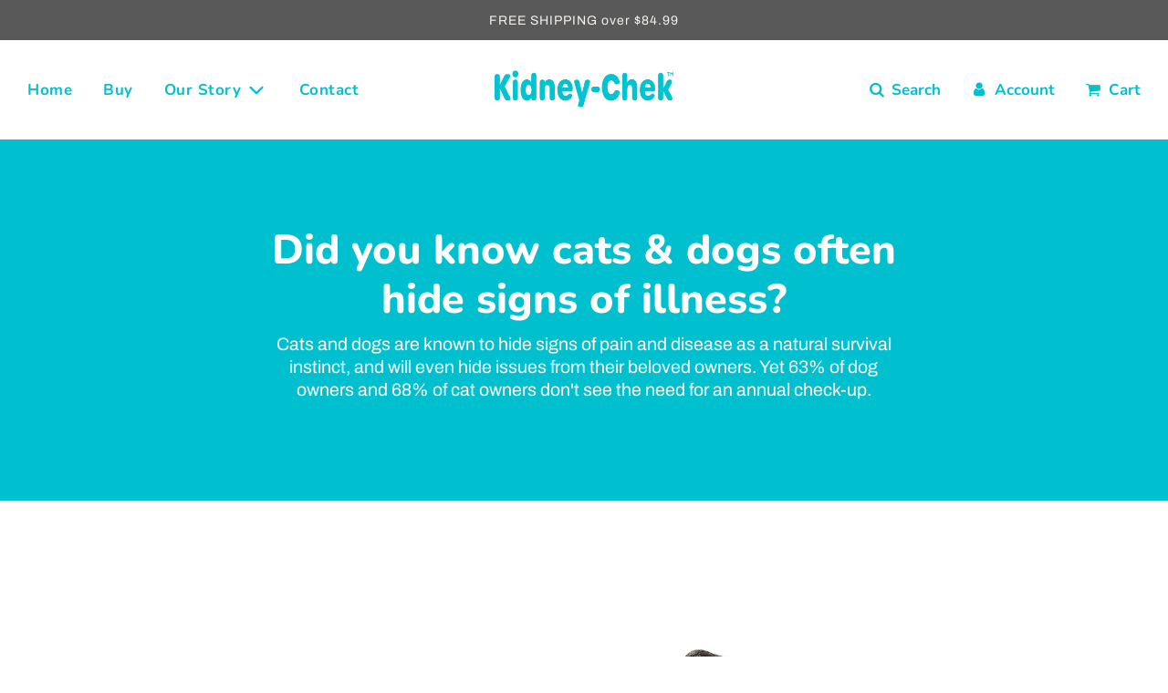

--- FILE ---
content_type: text/html; charset=utf-8
request_url: https://kidneychek.com/en-us/pages/kidney-chek-for-pet-parents
body_size: 31633
content:
<!doctype html>
<html class="no-js" lang="en">
<head>

  <meta name="google-site-verification" content="MH2mAg3lHf98pSovR3mQ21JHrzIE2WBuDMi5RMB26_w" />
<meta name="facebook-domain-verification" content="8wqboe6pfm7n5ftb2wfecu96c5y8ke" />

  <!-- Basic page needs ================================================== -->
  <meta charset="utf-8"><meta http-equiv="X-UA-Compatible" content="IE=edge">

  <link rel="preconnect" href="https://cdn.shopify.com" crossorigin><link rel="preconnect" href="https://fonts.shopifycdn.com" crossorigin><link rel="preload" href="//kidneychek.com/cdn/shop/t/11/assets/theme.min.css?v=141228639033207431581678773851" as="style" />
  <link rel="preload" href="//kidneychek.com/cdn/shop/t/11/assets/font-awesome.min.css?v=67234577834381952701678773851" as="style" onload="this.onload=null;this.rel='stylesheet'"/>
  <link rel="preload" href="//kidneychek.com/cdn/shop/t/11/assets/swiper.min.css?v=88091268259482038431678773851" as="style" onload="this.onload=null;this.rel='stylesheet'"/>
  <link rel="preload" href="//kidneychek.com/cdn/shop/t/11/assets/custom.css?v=126020155846788481041678773851" as="style" onload="this.onload=null;this.rel='stylesheet'"/>

  

  

  
    <link rel="shortcut icon" href="//kidneychek.com/cdn/shop/files/favicon_180x180_crop_center.png?v=1667288331" type="image/png">
    <link rel="apple-touch-icon" sizes="180x180" href="//kidneychek.com/cdn/shop/files/favicon_180x180_crop_center.png?v=1667288331">
    <link rel="apple-touch-icon-precomposed" sizes="180x180" href="//kidneychek.com/cdn/shop/files/favicon_180x180_crop_center.png?v=1667288331">
    <link rel="icon" type="image/png" sizes="32x32" href="//kidneychek.com/cdn/shop/files/favicon_32x32_crop_center.png?v=1667288331">
    <link rel="icon" type="image/png" sizes="194x194" href="//kidneychek.com/cdn/shop/files/favicon_194x194_crop_center.png?v=1667288331">
    <link rel="icon" type="image/png" sizes="192x192" href="//kidneychek.com/cdn/shop/files/favicon_192x192_crop_center.png?v=1667288331">
    <link rel="icon" type="image/png" sizes="16x16" href="//kidneychek.com/cdn/shop/files/favicon_16x16_crop_center.png?v=1667288331">
  
<link rel="preload" as="font" href="//kidneychek.com/cdn/fonts/nunito/nunito_n8.a4faa34563722dcb4bd960ae538c49eb540a565f.woff2" type="font/woff2" crossorigin><link rel="preload" as="font" href="//kidneychek.com/cdn/fonts/archivo/archivo_n4.dc8d917cc69af0a65ae04d01fd8eeab28a3573c9.woff2" type="font/woff2" crossorigin><link rel="preload" as="font" href="//kidneychek.com/cdn/fonts/nunito/nunito_n7.37cf9b8cf43b3322f7e6e13ad2aad62ab5dc9109.woff2" type="font/woff2" crossorigin><!-- Title and description ================================================== -->
  <title>
    Kidney-Chek for Pet Parents &ndash; Kidney Chek
  </title>

  

  <!-- Helpers ================================================== -->
  <!-- /snippets/social-meta-tags.liquid -->


<meta property="og:site_name" content="Kidney Chek">
<meta property="og:url" content="https://kidneychek.com/en-us/pages/kidney-chek-for-pet-parents">
<meta property="og:title" content="Kidney-Chek for Pet Parents">
<meta property="og:type" content="website">
<meta property="og:description" content="Kidney-Chek™ is a revolutionary saliva test that screens for kidney disease in cats and dogs preventively. Use it from home, it will only take 2 minutes of your time!
">

<meta property="og:image" content="http://kidneychek.com/cdn/shop/files/thumbnail_1200x1200.jpg?v=1667284144">
<meta property="og:image:alt" content="Kidney Chek">
<meta property="og:image:secure_url" content="https://kidneychek.com/cdn/shop/files/thumbnail_1200x1200.jpg?v=1667284144">


<meta name="twitter:card" content="summary_large_image">
<meta name="twitter:title" content="Kidney-Chek for Pet Parents">
<meta name="twitter:description" content="Kidney-Chek™ is a revolutionary saliva test that screens for kidney disease in cats and dogs preventively. Use it from home, it will only take 2 minutes of your time!
">

  <link rel="canonical" href="https://kidneychek.com/en-us/pages/kidney-chek-for-pet-parents"/>
  <meta name="viewport" content="width=device-width, initial-scale=1, shrink-to-fit=no">
  <meta name="theme-color" content="#333333">

  <!-- CSS ================================================== -->
  <style>
/*============================================================================
  #Typography
==============================================================================*/





@font-face {
  font-family: Nunito;
  font-weight: 800;
  font-style: normal;
  font-display: swap;
  src: url("//kidneychek.com/cdn/fonts/nunito/nunito_n8.a4faa34563722dcb4bd960ae538c49eb540a565f.woff2") format("woff2"),
       url("//kidneychek.com/cdn/fonts/nunito/nunito_n8.7b9b4d7a0ef879eb46735a0aecb391013c7f7aeb.woff") format("woff");
}

@font-face {
  font-family: Archivo;
  font-weight: 400;
  font-style: normal;
  font-display: swap;
  src: url("//kidneychek.com/cdn/fonts/archivo/archivo_n4.dc8d917cc69af0a65ae04d01fd8eeab28a3573c9.woff2") format("woff2"),
       url("//kidneychek.com/cdn/fonts/archivo/archivo_n4.bd6b9c34fdb81d7646836be8065ce3c80a2cc984.woff") format("woff");
}

@font-face {
  font-family: Nunito;
  font-weight: 700;
  font-style: normal;
  font-display: swap;
  src: url("//kidneychek.com/cdn/fonts/nunito/nunito_n7.37cf9b8cf43b3322f7e6e13ad2aad62ab5dc9109.woff2") format("woff2"),
       url("//kidneychek.com/cdn/fonts/nunito/nunito_n7.45cfcfadc6630011252d54d5f5a2c7c98f60d5de.woff") format("woff");
}


  @font-face {
  font-family: Nunito;
  font-weight: 900;
  font-style: normal;
  font-display: swap;
  src: url("//kidneychek.com/cdn/fonts/nunito/nunito_n9.29703ebe5c8d8fa1bc7f2dcb872bdf16cf7ff465.woff2") format("woff2"),
       url("//kidneychek.com/cdn/fonts/nunito/nunito_n9.37c60d6be0d57e3635735f5fdd179e5283d59f56.woff") format("woff");
}




  @font-face {
  font-family: Archivo;
  font-weight: 700;
  font-style: normal;
  font-display: swap;
  src: url("//kidneychek.com/cdn/fonts/archivo/archivo_n7.651b020b3543640c100112be6f1c1b8e816c7f13.woff2") format("woff2"),
       url("//kidneychek.com/cdn/fonts/archivo/archivo_n7.7e9106d320e6594976a7dcb57957f3e712e83c96.woff") format("woff");
}




  @font-face {
  font-family: Archivo;
  font-weight: 400;
  font-style: italic;
  font-display: swap;
  src: url("//kidneychek.com/cdn/fonts/archivo/archivo_i4.37d8c4e02dc4f8e8b559f47082eb24a5c48c2908.woff2") format("woff2"),
       url("//kidneychek.com/cdn/fonts/archivo/archivo_i4.839d35d75c605237591e73815270f86ab696602c.woff") format("woff");
}




  @font-face {
  font-family: Archivo;
  font-weight: 700;
  font-style: italic;
  font-display: swap;
  src: url("//kidneychek.com/cdn/fonts/archivo/archivo_i7.3dc798c6f261b8341dd97dd5c78d97d457c63517.woff2") format("woff2"),
       url("//kidneychek.com/cdn/fonts/archivo/archivo_i7.3b65e9d326e7379bd5f15bcb927c5d533d950ff6.woff") format("woff");
}



/*============================================================================
  #General Variables
==============================================================================*/

:root {

  --font-weight-normal: 400;
  --font-weight-bold: 700;
  --font-weight-header-bold: 900;

  --header-font-stack: Nunito, sans-serif;
  --header-font-weight: 800;
  --header-font-style: normal;
  --header-text-size: 25;
  --header-text-size-px: 25px;

  --header-font-case: normal;
  --header-font-size: 17;
  --header-font-size-px: 17px;

  --heading-spacing: 0px;
  --heading-font-case: normal;
  --heading-font-stack: FontDrop;

  --body-font-stack: Archivo, sans-serif;
  --body-font-weight: 400;
  --body-font-style: normal;

  --navigation-font-stack: Nunito, sans-serif;
  --navigation-font-weight: 700;
  --navigation-font-style: normal;

  --base-font-size-int: 15;
  --base-font-size: 15px;

  --body-font-size-12-to-em: 0.8em;
  --body-font-size-14-to-em: 0.93em;
  --body-font-size-16-to-em: 1.07em;
  --body-font-size-18-to-em: 1.2em;
  --body-font-size-20-to-em: 1.33em;
  --body-font-size-22-to-em: 1.47em;
  --body-font-size-24-to-em: 1.6em;
  --body-font-size-28-to-em: 1.87em;
  --body-font-size-36-to-em: 2.4em;

  --sale-badge-color: #ff0a0a;
  --sold-out-badge-color: #ff0000;
  --badge-font-color: #ffffff;

  --primary-btn-text-color: #ffffff;
  --primary-btn-bg-color: #ff0352;
  --primary-btn-bg-color-lighten50: #ffffff;
  --primary-btn-bg-color-opacity50: rgba(255, 3, 82, 0.5);
  --primary-btn-bg-hover-color: #cf1f56;
  --primary-btn-text-hover-color: #ffffff;

  --button-text-case: none;
  --button-font-size: 20;
  --button-font-size-px: 20px;

  --secondary-btn-text-color: #ffffff;
  --secondary-btn-bg-color: #000000;
  --secondary-btn-bg-color-lighten: #333333;
  --secondary-btn-bg-hover-color: #242424;
  --secondary-btn-bg-text-hover-color: #ffffff;

  
    --alt-btn-border-radius: 1.875rem;
    

  
    --alt-btn-font-style: normal;
    --alt-btn-font-weight: 700;
    

  --text-color: #595959;
  --text-color-lighten5: #666666;
  --text-color-lighten70: #ffffff;
  --text-color-transparent05: rgba(89, 89, 89, 0.05);
  --text-color-transparent15: rgba(89, 89, 89, 0.15);
  --text-color-transparent5: rgba(89, 89, 89, 0.5);
  --text-color-transparent6: rgba(89, 89, 89, 0.6);
  --text-color-transparent7: rgba(89, 89, 89, 0.7);
  --text-color-transparent8: rgba(89, 89, 89, 0.8);

  --product-page-font-size: 24;
  --product-page-font-size-px: 24px;
  --product-page-text-spacing: 1px;
  --product-page-font-case: normal;

  
  --product-page-font-weight: 500;
  

  --link-color: #333333;
  --on-sale-color: #ff0000;

  --body-color: #fff;
  --body-color-darken10: #e6e6e6;
  --body-color-transparent00: rgba(255, 255, 255, 0);
  --body-color-transparent90: rgba(255, 255, 255, 0.9);

  --body-secondary-color: #f4f1ec;
  --body-secondary-color-transparent00: rgba(244, 241, 236, 0);
  --body-secondary-color-darken05: #ebe5dc;

  --color-primary-background: #fff;
  --color-primary-background-rgb: 255, 255, 255;
  --color-secondary-background: #f4f1ec;

  --cart-background-color: #A7A7A7;

  --border-color: rgba(89, 89, 89, 0.5);
  --border-color-darken10: #3f3f3f;

  --header-color: #ffffff;
  --header-color-darken5: #f2f2f2;
  --header-color-lighten5: #ffffff;

  --header-border-color: #ffffff;

  --announcement-text-size: 14px;
  --announcement-text-spacing: 1px;
  --announcement-text-case: none;

  
      --announcement-font-style: normal;
      --announcement-font-weight: 400;
    

  --logo-font-size: 20px;

  --overlay-header-text-color: #00c0cf;
  --nav-text-color: #00c0cf;
  --nav-text-hover: #595959;

  --color-scheme-light-background: #00c0cf;
  --color-scheme-light-background-lighten5: #00d8e9;
  --color-scheme-light-text: #ffffff;
  --color-scheme-light-text-transparent60: rgba(255, 255, 255, 0.6);

  --color-scheme-feature-background: #e19b6b;
  --color-scheme-feature-background-lighten5: #e5a980;
  --color-scheme-feature-text: #ffffff;
  --color-scheme-feature-text-transparent60: rgba(255, 255, 255, 0.6);

  --homepage-sections-accent-secondary-color-transparent60: rgba(255, 255, 255, 0.6);

  --color-scheme-dark-background: #ed5884;
  --color-scheme-dark-text: #ffffff;
  --color-scheme-dark-text-transparent60: rgba(255, 255, 255, 0.6);

  --filter-bg-color: rgba(89, 89, 89, 0.1);

  --color-footer-bg: #00c0cf;
  --color-footer-bg-darken5: #00a8b5;
  --color-footer-text: #ffffff;
  --color-footer-text-darken10: #e6e6e6;
  --color-footer-border: rgba(255, 255, 255, 0.1);

  --popup-text-color: #8f8f8f;
  --popup-text-color-lighten10: #a9a9a9;
  --popup-bg-color: #f4f1ec;

  --menu-drawer-color: #fff;
  --menu-drawer-color-darken5: #f2f2f2;
  --menu-drawer-text-color: #242424;
  --menu-drawer-border-color: rgba(36, 36, 36, 0.1);
  --menu-drawer-text-hover-color: #9f9f9f;

  --cart-drawer-color: #F3F3F3;
  --cart-drawer-text-color: #242424;
  --cart-drawer-text-color-lighten10: #3e3e3e;
  --cart-drawer-border-color: rgba(36, 36, 36, 0.5);

  --fancybox-overlay: url('//kidneychek.com/cdn/shop/t/11/assets/fancybox_overlay.png?v=61793926319831825281678773851');

  /* Shop Pay Installments variables */
  --color-body: #f4f1ec;
  --color-bg: #f4f1ec;

  --heading-color: #00c0cf;
}
</style>

  <style data-shopify>
    *,
    *::before,
    *::after {
      box-sizing: inherit;
    }

    html {
      box-sizing: border-box;
      background-color: var(--body-color);
      height: 100%;
      margin: 0;
    }

    body {
      background-color: var(--body-color);
      min-height: 100%;
      margin: 0;
      display: grid;
      grid-template-rows: auto auto 1fr auto;
      grid-template-columns: 100%;
    }

    .sr-only {
      position: absolute;
      width: 1px;
      height: 1px;
      padding: 0;
      margin: -1px;
      overflow: hidden;
      clip: rect(0, 0, 0, 0);
      border: 0;
    }

    .sr-only-focusable:active, .sr-only-focusable:focus {
      position: static;
      width: auto;
      height: auto;
      margin: 0;
      overflow: visible;
      clip: auto;
    }
  </style>

  <!-- Header hook for plugins ================================================== -->
  <script>window.performance && window.performance.mark && window.performance.mark('shopify.content_for_header.start');</script><meta name="facebook-domain-verification" content="palafnej00vlcjvuryr3wn8fkzz370">
<meta name="google-site-verification" content="MH2mAg3lHf98pSovR3mQ21JHrzIE2WBuDMi5RMB26_w">
<meta id="shopify-digital-wallet" name="shopify-digital-wallet" content="/60240461961/digital_wallets/dialog">
<meta name="shopify-checkout-api-token" content="277f20079b6d432d4543e4103e6bb6db">
<meta id="in-context-paypal-metadata" data-shop-id="60240461961" data-venmo-supported="false" data-environment="production" data-locale="en_US" data-paypal-v4="true" data-currency="USD">
<link rel="alternate" hreflang="x-default" href="https://kidneychek.com/pages/kidney-chek-for-pet-parents">
<link rel="alternate" hreflang="en" href="https://kidneychek.com/pages/kidney-chek-for-pet-parents">
<link rel="alternate" hreflang="en-US" href="https://kidneychek.com/en-us/pages/kidney-chek-for-pet-parents">
<script async="async" src="/checkouts/internal/preloads.js?locale=en-US"></script>
<link rel="preconnect" href="https://shop.app" crossorigin="anonymous">
<script async="async" src="https://shop.app/checkouts/internal/preloads.js?locale=en-US&shop_id=60240461961" crossorigin="anonymous"></script>
<script id="apple-pay-shop-capabilities" type="application/json">{"shopId":60240461961,"countryCode":"CA","currencyCode":"USD","merchantCapabilities":["supports3DS"],"merchantId":"gid:\/\/shopify\/Shop\/60240461961","merchantName":"Kidney Chek","requiredBillingContactFields":["postalAddress","email"],"requiredShippingContactFields":["postalAddress","email"],"shippingType":"shipping","supportedNetworks":["visa","masterCard","amex","discover","interac","jcb"],"total":{"type":"pending","label":"Kidney Chek","amount":"1.00"},"shopifyPaymentsEnabled":true,"supportsSubscriptions":true}</script>
<script id="shopify-features" type="application/json">{"accessToken":"277f20079b6d432d4543e4103e6bb6db","betas":["rich-media-storefront-analytics"],"domain":"kidneychek.com","predictiveSearch":true,"shopId":60240461961,"locale":"en"}</script>
<script>var Shopify = Shopify || {};
Shopify.shop = "kidney-chek.myshopify.com";
Shopify.locale = "en";
Shopify.currency = {"active":"USD","rate":"0.74750496"};
Shopify.country = "US";
Shopify.theme = {"name":"(BKP 14-03-23) Kidney Chek","id":128269746313,"schema_name":"Flow","schema_version":"31.0.6","theme_store_id":801,"role":"main"};
Shopify.theme.handle = "null";
Shopify.theme.style = {"id":null,"handle":null};
Shopify.cdnHost = "kidneychek.com/cdn";
Shopify.routes = Shopify.routes || {};
Shopify.routes.root = "/en-us/";</script>
<script type="module">!function(o){(o.Shopify=o.Shopify||{}).modules=!0}(window);</script>
<script>!function(o){function n(){var o=[];function n(){o.push(Array.prototype.slice.apply(arguments))}return n.q=o,n}var t=o.Shopify=o.Shopify||{};t.loadFeatures=n(),t.autoloadFeatures=n()}(window);</script>
<script>
  window.ShopifyPay = window.ShopifyPay || {};
  window.ShopifyPay.apiHost = "shop.app\/pay";
  window.ShopifyPay.redirectState = null;
</script>
<script id="shop-js-analytics" type="application/json">{"pageType":"page"}</script>
<script defer="defer" async type="module" src="//kidneychek.com/cdn/shopifycloud/shop-js/modules/v2/client.init-shop-cart-sync_BN7fPSNr.en.esm.js"></script>
<script defer="defer" async type="module" src="//kidneychek.com/cdn/shopifycloud/shop-js/modules/v2/chunk.common_Cbph3Kss.esm.js"></script>
<script defer="defer" async type="module" src="//kidneychek.com/cdn/shopifycloud/shop-js/modules/v2/chunk.modal_DKumMAJ1.esm.js"></script>
<script type="module">
  await import("//kidneychek.com/cdn/shopifycloud/shop-js/modules/v2/client.init-shop-cart-sync_BN7fPSNr.en.esm.js");
await import("//kidneychek.com/cdn/shopifycloud/shop-js/modules/v2/chunk.common_Cbph3Kss.esm.js");
await import("//kidneychek.com/cdn/shopifycloud/shop-js/modules/v2/chunk.modal_DKumMAJ1.esm.js");

  window.Shopify.SignInWithShop?.initShopCartSync?.({"fedCMEnabled":true,"windoidEnabled":true});

</script>
<script>
  window.Shopify = window.Shopify || {};
  if (!window.Shopify.featureAssets) window.Shopify.featureAssets = {};
  window.Shopify.featureAssets['shop-js'] = {"shop-cart-sync":["modules/v2/client.shop-cart-sync_CJVUk8Jm.en.esm.js","modules/v2/chunk.common_Cbph3Kss.esm.js","modules/v2/chunk.modal_DKumMAJ1.esm.js"],"init-fed-cm":["modules/v2/client.init-fed-cm_7Fvt41F4.en.esm.js","modules/v2/chunk.common_Cbph3Kss.esm.js","modules/v2/chunk.modal_DKumMAJ1.esm.js"],"init-shop-email-lookup-coordinator":["modules/v2/client.init-shop-email-lookup-coordinator_Cc088_bR.en.esm.js","modules/v2/chunk.common_Cbph3Kss.esm.js","modules/v2/chunk.modal_DKumMAJ1.esm.js"],"init-windoid":["modules/v2/client.init-windoid_hPopwJRj.en.esm.js","modules/v2/chunk.common_Cbph3Kss.esm.js","modules/v2/chunk.modal_DKumMAJ1.esm.js"],"shop-button":["modules/v2/client.shop-button_B0jaPSNF.en.esm.js","modules/v2/chunk.common_Cbph3Kss.esm.js","modules/v2/chunk.modal_DKumMAJ1.esm.js"],"shop-cash-offers":["modules/v2/client.shop-cash-offers_DPIskqss.en.esm.js","modules/v2/chunk.common_Cbph3Kss.esm.js","modules/v2/chunk.modal_DKumMAJ1.esm.js"],"shop-toast-manager":["modules/v2/client.shop-toast-manager_CK7RT69O.en.esm.js","modules/v2/chunk.common_Cbph3Kss.esm.js","modules/v2/chunk.modal_DKumMAJ1.esm.js"],"init-shop-cart-sync":["modules/v2/client.init-shop-cart-sync_BN7fPSNr.en.esm.js","modules/v2/chunk.common_Cbph3Kss.esm.js","modules/v2/chunk.modal_DKumMAJ1.esm.js"],"init-customer-accounts-sign-up":["modules/v2/client.init-customer-accounts-sign-up_CfPf4CXf.en.esm.js","modules/v2/client.shop-login-button_DeIztwXF.en.esm.js","modules/v2/chunk.common_Cbph3Kss.esm.js","modules/v2/chunk.modal_DKumMAJ1.esm.js"],"pay-button":["modules/v2/client.pay-button_CgIwFSYN.en.esm.js","modules/v2/chunk.common_Cbph3Kss.esm.js","modules/v2/chunk.modal_DKumMAJ1.esm.js"],"init-customer-accounts":["modules/v2/client.init-customer-accounts_DQ3x16JI.en.esm.js","modules/v2/client.shop-login-button_DeIztwXF.en.esm.js","modules/v2/chunk.common_Cbph3Kss.esm.js","modules/v2/chunk.modal_DKumMAJ1.esm.js"],"avatar":["modules/v2/client.avatar_BTnouDA3.en.esm.js"],"init-shop-for-new-customer-accounts":["modules/v2/client.init-shop-for-new-customer-accounts_CsZy_esa.en.esm.js","modules/v2/client.shop-login-button_DeIztwXF.en.esm.js","modules/v2/chunk.common_Cbph3Kss.esm.js","modules/v2/chunk.modal_DKumMAJ1.esm.js"],"shop-follow-button":["modules/v2/client.shop-follow-button_BRMJjgGd.en.esm.js","modules/v2/chunk.common_Cbph3Kss.esm.js","modules/v2/chunk.modal_DKumMAJ1.esm.js"],"checkout-modal":["modules/v2/client.checkout-modal_B9Drz_yf.en.esm.js","modules/v2/chunk.common_Cbph3Kss.esm.js","modules/v2/chunk.modal_DKumMAJ1.esm.js"],"shop-login-button":["modules/v2/client.shop-login-button_DeIztwXF.en.esm.js","modules/v2/chunk.common_Cbph3Kss.esm.js","modules/v2/chunk.modal_DKumMAJ1.esm.js"],"lead-capture":["modules/v2/client.lead-capture_DXYzFM3R.en.esm.js","modules/v2/chunk.common_Cbph3Kss.esm.js","modules/v2/chunk.modal_DKumMAJ1.esm.js"],"shop-login":["modules/v2/client.shop-login_CA5pJqmO.en.esm.js","modules/v2/chunk.common_Cbph3Kss.esm.js","modules/v2/chunk.modal_DKumMAJ1.esm.js"],"payment-terms":["modules/v2/client.payment-terms_BxzfvcZJ.en.esm.js","modules/v2/chunk.common_Cbph3Kss.esm.js","modules/v2/chunk.modal_DKumMAJ1.esm.js"]};
</script>
<script>(function() {
  var isLoaded = false;
  function asyncLoad() {
    if (isLoaded) return;
    isLoaded = true;
    var urls = ["https:\/\/d1639lhkj5l89m.cloudfront.net\/js\/storefront\/uppromote.js?shop=kidney-chek.myshopify.com"];
    for (var i = 0; i < urls.length; i++) {
      var s = document.createElement('script');
      s.type = 'text/javascript';
      s.async = true;
      s.src = urls[i];
      var x = document.getElementsByTagName('script')[0];
      x.parentNode.insertBefore(s, x);
    }
  };
  if(window.attachEvent) {
    window.attachEvent('onload', asyncLoad);
  } else {
    window.addEventListener('load', asyncLoad, false);
  }
})();</script>
<script id="__st">var __st={"a":60240461961,"offset":-25200,"reqid":"9960d51a-82d8-4343-8fd5-96f6a70936c0-1770009615","pageurl":"kidneychek.com\/en-us\/pages\/kidney-chek-for-pet-parents","s":"pages-89717473417","u":"7c6b91a61946","p":"page","rtyp":"page","rid":89717473417};</script>
<script>window.ShopifyPaypalV4VisibilityTracking = true;</script>
<script id="captcha-bootstrap">!function(){'use strict';const t='contact',e='account',n='new_comment',o=[[t,t],['blogs',n],['comments',n],[t,'customer']],c=[[e,'customer_login'],[e,'guest_login'],[e,'recover_customer_password'],[e,'create_customer']],r=t=>t.map((([t,e])=>`form[action*='/${t}']:not([data-nocaptcha='true']) input[name='form_type'][value='${e}']`)).join(','),a=t=>()=>t?[...document.querySelectorAll(t)].map((t=>t.form)):[];function s(){const t=[...o],e=r(t);return a(e)}const i='password',u='form_key',d=['recaptcha-v3-token','g-recaptcha-response','h-captcha-response',i],f=()=>{try{return window.sessionStorage}catch{return}},m='__shopify_v',_=t=>t.elements[u];function p(t,e,n=!1){try{const o=window.sessionStorage,c=JSON.parse(o.getItem(e)),{data:r}=function(t){const{data:e,action:n}=t;return t[m]||n?{data:e,action:n}:{data:t,action:n}}(c);for(const[e,n]of Object.entries(r))t.elements[e]&&(t.elements[e].value=n);n&&o.removeItem(e)}catch(o){console.error('form repopulation failed',{error:o})}}const l='form_type',E='cptcha';function T(t){t.dataset[E]=!0}const w=window,h=w.document,L='Shopify',v='ce_forms',y='captcha';let A=!1;((t,e)=>{const n=(g='f06e6c50-85a8-45c8-87d0-21a2b65856fe',I='https://cdn.shopify.com/shopifycloud/storefront-forms-hcaptcha/ce_storefront_forms_captcha_hcaptcha.v1.5.2.iife.js',D={infoText:'Protected by hCaptcha',privacyText:'Privacy',termsText:'Terms'},(t,e,n)=>{const o=w[L][v],c=o.bindForm;if(c)return c(t,g,e,D).then(n);var r;o.q.push([[t,g,e,D],n]),r=I,A||(h.body.append(Object.assign(h.createElement('script'),{id:'captcha-provider',async:!0,src:r})),A=!0)});var g,I,D;w[L]=w[L]||{},w[L][v]=w[L][v]||{},w[L][v].q=[],w[L][y]=w[L][y]||{},w[L][y].protect=function(t,e){n(t,void 0,e),T(t)},Object.freeze(w[L][y]),function(t,e,n,w,h,L){const[v,y,A,g]=function(t,e,n){const i=e?o:[],u=t?c:[],d=[...i,...u],f=r(d),m=r(i),_=r(d.filter((([t,e])=>n.includes(e))));return[a(f),a(m),a(_),s()]}(w,h,L),I=t=>{const e=t.target;return e instanceof HTMLFormElement?e:e&&e.form},D=t=>v().includes(t);t.addEventListener('submit',(t=>{const e=I(t);if(!e)return;const n=D(e)&&!e.dataset.hcaptchaBound&&!e.dataset.recaptchaBound,o=_(e),c=g().includes(e)&&(!o||!o.value);(n||c)&&t.preventDefault(),c&&!n&&(function(t){try{if(!f())return;!function(t){const e=f();if(!e)return;const n=_(t);if(!n)return;const o=n.value;o&&e.removeItem(o)}(t);const e=Array.from(Array(32),(()=>Math.random().toString(36)[2])).join('');!function(t,e){_(t)||t.append(Object.assign(document.createElement('input'),{type:'hidden',name:u})),t.elements[u].value=e}(t,e),function(t,e){const n=f();if(!n)return;const o=[...t.querySelectorAll(`input[type='${i}']`)].map((({name:t})=>t)),c=[...d,...o],r={};for(const[a,s]of new FormData(t).entries())c.includes(a)||(r[a]=s);n.setItem(e,JSON.stringify({[m]:1,action:t.action,data:r}))}(t,e)}catch(e){console.error('failed to persist form',e)}}(e),e.submit())}));const S=(t,e)=>{t&&!t.dataset[E]&&(n(t,e.some((e=>e===t))),T(t))};for(const o of['focusin','change'])t.addEventListener(o,(t=>{const e=I(t);D(e)&&S(e,y())}));const B=e.get('form_key'),M=e.get(l),P=B&&M;t.addEventListener('DOMContentLoaded',(()=>{const t=y();if(P)for(const e of t)e.elements[l].value===M&&p(e,B);[...new Set([...A(),...v().filter((t=>'true'===t.dataset.shopifyCaptcha))])].forEach((e=>S(e,t)))}))}(h,new URLSearchParams(w.location.search),n,t,e,['guest_login'])})(!0,!0)}();</script>
<script integrity="sha256-4kQ18oKyAcykRKYeNunJcIwy7WH5gtpwJnB7kiuLZ1E=" data-source-attribution="shopify.loadfeatures" defer="defer" src="//kidneychek.com/cdn/shopifycloud/storefront/assets/storefront/load_feature-a0a9edcb.js" crossorigin="anonymous"></script>
<script crossorigin="anonymous" defer="defer" src="//kidneychek.com/cdn/shopifycloud/storefront/assets/shopify_pay/storefront-65b4c6d7.js?v=20250812"></script>
<script data-source-attribution="shopify.dynamic_checkout.dynamic.init">var Shopify=Shopify||{};Shopify.PaymentButton=Shopify.PaymentButton||{isStorefrontPortableWallets:!0,init:function(){window.Shopify.PaymentButton.init=function(){};var t=document.createElement("script");t.src="https://kidneychek.com/cdn/shopifycloud/portable-wallets/latest/portable-wallets.en.js",t.type="module",document.head.appendChild(t)}};
</script>
<script data-source-attribution="shopify.dynamic_checkout.buyer_consent">
  function portableWalletsHideBuyerConsent(e){var t=document.getElementById("shopify-buyer-consent"),n=document.getElementById("shopify-subscription-policy-button");t&&n&&(t.classList.add("hidden"),t.setAttribute("aria-hidden","true"),n.removeEventListener("click",e))}function portableWalletsShowBuyerConsent(e){var t=document.getElementById("shopify-buyer-consent"),n=document.getElementById("shopify-subscription-policy-button");t&&n&&(t.classList.remove("hidden"),t.removeAttribute("aria-hidden"),n.addEventListener("click",e))}window.Shopify?.PaymentButton&&(window.Shopify.PaymentButton.hideBuyerConsent=portableWalletsHideBuyerConsent,window.Shopify.PaymentButton.showBuyerConsent=portableWalletsShowBuyerConsent);
</script>
<script data-source-attribution="shopify.dynamic_checkout.cart.bootstrap">document.addEventListener("DOMContentLoaded",(function(){function t(){return document.querySelector("shopify-accelerated-checkout-cart, shopify-accelerated-checkout")}if(t())Shopify.PaymentButton.init();else{new MutationObserver((function(e,n){t()&&(Shopify.PaymentButton.init(),n.disconnect())})).observe(document.body,{childList:!0,subtree:!0})}}));
</script>
<link id="shopify-accelerated-checkout-styles" rel="stylesheet" media="screen" href="https://kidneychek.com/cdn/shopifycloud/portable-wallets/latest/accelerated-checkout-backwards-compat.css" crossorigin="anonymous">
<style id="shopify-accelerated-checkout-cart">
        #shopify-buyer-consent {
  margin-top: 1em;
  display: inline-block;
  width: 100%;
}

#shopify-buyer-consent.hidden {
  display: none;
}

#shopify-subscription-policy-button {
  background: none;
  border: none;
  padding: 0;
  text-decoration: underline;
  font-size: inherit;
  cursor: pointer;
}

#shopify-subscription-policy-button::before {
  box-shadow: none;
}

      </style>

<script>window.performance && window.performance.mark && window.performance.mark('shopify.content_for_header.end');</script>

  

  

  <script>document.documentElement.className = document.documentElement.className.replace('no-js', 'js');</script>
  <script src='https://data.staticfiles.io/accounts/b455c0-3fdfea-ba760e/load.js
    ' type='text/javascript' async defer ></script>
<link href="https://monorail-edge.shopifysvc.com" rel="dns-prefetch">
<script>(function(){if ("sendBeacon" in navigator && "performance" in window) {try {var session_token_from_headers = performance.getEntriesByType('navigation')[0].serverTiming.find(x => x.name == '_s').description;} catch {var session_token_from_headers = undefined;}var session_cookie_matches = document.cookie.match(/_shopify_s=([^;]*)/);var session_token_from_cookie = session_cookie_matches && session_cookie_matches.length === 2 ? session_cookie_matches[1] : "";var session_token = session_token_from_headers || session_token_from_cookie || "";function handle_abandonment_event(e) {var entries = performance.getEntries().filter(function(entry) {return /monorail-edge.shopifysvc.com/.test(entry.name);});if (!window.abandonment_tracked && entries.length === 0) {window.abandonment_tracked = true;var currentMs = Date.now();var navigation_start = performance.timing.navigationStart;var payload = {shop_id: 60240461961,url: window.location.href,navigation_start,duration: currentMs - navigation_start,session_token,page_type: "page"};window.navigator.sendBeacon("https://monorail-edge.shopifysvc.com/v1/produce", JSON.stringify({schema_id: "online_store_buyer_site_abandonment/1.1",payload: payload,metadata: {event_created_at_ms: currentMs,event_sent_at_ms: currentMs}}));}}window.addEventListener('pagehide', handle_abandonment_event);}}());</script>
<script id="web-pixels-manager-setup">(function e(e,d,r,n,o){if(void 0===o&&(o={}),!Boolean(null===(a=null===(i=window.Shopify)||void 0===i?void 0:i.analytics)||void 0===a?void 0:a.replayQueue)){var i,a;window.Shopify=window.Shopify||{};var t=window.Shopify;t.analytics=t.analytics||{};var s=t.analytics;s.replayQueue=[],s.publish=function(e,d,r){return s.replayQueue.push([e,d,r]),!0};try{self.performance.mark("wpm:start")}catch(e){}var l=function(){var e={modern:/Edge?\/(1{2}[4-9]|1[2-9]\d|[2-9]\d{2}|\d{4,})\.\d+(\.\d+|)|Firefox\/(1{2}[4-9]|1[2-9]\d|[2-9]\d{2}|\d{4,})\.\d+(\.\d+|)|Chrom(ium|e)\/(9{2}|\d{3,})\.\d+(\.\d+|)|(Maci|X1{2}).+ Version\/(15\.\d+|(1[6-9]|[2-9]\d|\d{3,})\.\d+)([,.]\d+|)( \(\w+\)|)( Mobile\/\w+|) Safari\/|Chrome.+OPR\/(9{2}|\d{3,})\.\d+\.\d+|(CPU[ +]OS|iPhone[ +]OS|CPU[ +]iPhone|CPU IPhone OS|CPU iPad OS)[ +]+(15[._]\d+|(1[6-9]|[2-9]\d|\d{3,})[._]\d+)([._]\d+|)|Android:?[ /-](13[3-9]|1[4-9]\d|[2-9]\d{2}|\d{4,})(\.\d+|)(\.\d+|)|Android.+Firefox\/(13[5-9]|1[4-9]\d|[2-9]\d{2}|\d{4,})\.\d+(\.\d+|)|Android.+Chrom(ium|e)\/(13[3-9]|1[4-9]\d|[2-9]\d{2}|\d{4,})\.\d+(\.\d+|)|SamsungBrowser\/([2-9]\d|\d{3,})\.\d+/,legacy:/Edge?\/(1[6-9]|[2-9]\d|\d{3,})\.\d+(\.\d+|)|Firefox\/(5[4-9]|[6-9]\d|\d{3,})\.\d+(\.\d+|)|Chrom(ium|e)\/(5[1-9]|[6-9]\d|\d{3,})\.\d+(\.\d+|)([\d.]+$|.*Safari\/(?![\d.]+ Edge\/[\d.]+$))|(Maci|X1{2}).+ Version\/(10\.\d+|(1[1-9]|[2-9]\d|\d{3,})\.\d+)([,.]\d+|)( \(\w+\)|)( Mobile\/\w+|) Safari\/|Chrome.+OPR\/(3[89]|[4-9]\d|\d{3,})\.\d+\.\d+|(CPU[ +]OS|iPhone[ +]OS|CPU[ +]iPhone|CPU IPhone OS|CPU iPad OS)[ +]+(10[._]\d+|(1[1-9]|[2-9]\d|\d{3,})[._]\d+)([._]\d+|)|Android:?[ /-](13[3-9]|1[4-9]\d|[2-9]\d{2}|\d{4,})(\.\d+|)(\.\d+|)|Mobile Safari.+OPR\/([89]\d|\d{3,})\.\d+\.\d+|Android.+Firefox\/(13[5-9]|1[4-9]\d|[2-9]\d{2}|\d{4,})\.\d+(\.\d+|)|Android.+Chrom(ium|e)\/(13[3-9]|1[4-9]\d|[2-9]\d{2}|\d{4,})\.\d+(\.\d+|)|Android.+(UC? ?Browser|UCWEB|U3)[ /]?(15\.([5-9]|\d{2,})|(1[6-9]|[2-9]\d|\d{3,})\.\d+)\.\d+|SamsungBrowser\/(5\.\d+|([6-9]|\d{2,})\.\d+)|Android.+MQ{2}Browser\/(14(\.(9|\d{2,})|)|(1[5-9]|[2-9]\d|\d{3,})(\.\d+|))(\.\d+|)|K[Aa][Ii]OS\/(3\.\d+|([4-9]|\d{2,})\.\d+)(\.\d+|)/},d=e.modern,r=e.legacy,n=navigator.userAgent;return n.match(d)?"modern":n.match(r)?"legacy":"unknown"}(),u="modern"===l?"modern":"legacy",c=(null!=n?n:{modern:"",legacy:""})[u],f=function(e){return[e.baseUrl,"/wpm","/b",e.hashVersion,"modern"===e.buildTarget?"m":"l",".js"].join("")}({baseUrl:d,hashVersion:r,buildTarget:u}),m=function(e){var d=e.version,r=e.bundleTarget,n=e.surface,o=e.pageUrl,i=e.monorailEndpoint;return{emit:function(e){var a=e.status,t=e.errorMsg,s=(new Date).getTime(),l=JSON.stringify({metadata:{event_sent_at_ms:s},events:[{schema_id:"web_pixels_manager_load/3.1",payload:{version:d,bundle_target:r,page_url:o,status:a,surface:n,error_msg:t},metadata:{event_created_at_ms:s}}]});if(!i)return console&&console.warn&&console.warn("[Web Pixels Manager] No Monorail endpoint provided, skipping logging."),!1;try{return self.navigator.sendBeacon.bind(self.navigator)(i,l)}catch(e){}var u=new XMLHttpRequest;try{return u.open("POST",i,!0),u.setRequestHeader("Content-Type","text/plain"),u.send(l),!0}catch(e){return console&&console.warn&&console.warn("[Web Pixels Manager] Got an unhandled error while logging to Monorail."),!1}}}}({version:r,bundleTarget:l,surface:e.surface,pageUrl:self.location.href,monorailEndpoint:e.monorailEndpoint});try{o.browserTarget=l,function(e){var d=e.src,r=e.async,n=void 0===r||r,o=e.onload,i=e.onerror,a=e.sri,t=e.scriptDataAttributes,s=void 0===t?{}:t,l=document.createElement("script"),u=document.querySelector("head"),c=document.querySelector("body");if(l.async=n,l.src=d,a&&(l.integrity=a,l.crossOrigin="anonymous"),s)for(var f in s)if(Object.prototype.hasOwnProperty.call(s,f))try{l.dataset[f]=s[f]}catch(e){}if(o&&l.addEventListener("load",o),i&&l.addEventListener("error",i),u)u.appendChild(l);else{if(!c)throw new Error("Did not find a head or body element to append the script");c.appendChild(l)}}({src:f,async:!0,onload:function(){if(!function(){var e,d;return Boolean(null===(d=null===(e=window.Shopify)||void 0===e?void 0:e.analytics)||void 0===d?void 0:d.initialized)}()){var d=window.webPixelsManager.init(e)||void 0;if(d){var r=window.Shopify.analytics;r.replayQueue.forEach((function(e){var r=e[0],n=e[1],o=e[2];d.publishCustomEvent(r,n,o)})),r.replayQueue=[],r.publish=d.publishCustomEvent,r.visitor=d.visitor,r.initialized=!0}}},onerror:function(){return m.emit({status:"failed",errorMsg:"".concat(f," has failed to load")})},sri:function(e){var d=/^sha384-[A-Za-z0-9+/=]+$/;return"string"==typeof e&&d.test(e)}(c)?c:"",scriptDataAttributes:o}),m.emit({status:"loading"})}catch(e){m.emit({status:"failed",errorMsg:(null==e?void 0:e.message)||"Unknown error"})}}})({shopId: 60240461961,storefrontBaseUrl: "https://kidneychek.com",extensionsBaseUrl: "https://extensions.shopifycdn.com/cdn/shopifycloud/web-pixels-manager",monorailEndpoint: "https://monorail-edge.shopifysvc.com/unstable/produce_batch",surface: "storefront-renderer",enabledBetaFlags: ["2dca8a86"],webPixelsConfigList: [{"id":"429359241","configuration":"{\"config\":\"{\\\"pixel_id\\\":\\\"G-17L0DMEJDB\\\",\\\"target_country\\\":\\\"CA\\\",\\\"gtag_events\\\":[{\\\"type\\\":\\\"begin_checkout\\\",\\\"action_label\\\":\\\"G-17L0DMEJDB\\\"},{\\\"type\\\":\\\"search\\\",\\\"action_label\\\":\\\"G-17L0DMEJDB\\\"},{\\\"type\\\":\\\"view_item\\\",\\\"action_label\\\":[\\\"G-17L0DMEJDB\\\",\\\"MC-48J41YZQXR\\\"]},{\\\"type\\\":\\\"purchase\\\",\\\"action_label\\\":[\\\"G-17L0DMEJDB\\\",\\\"MC-48J41YZQXR\\\"]},{\\\"type\\\":\\\"page_view\\\",\\\"action_label\\\":[\\\"G-17L0DMEJDB\\\",\\\"MC-48J41YZQXR\\\"]},{\\\"type\\\":\\\"add_payment_info\\\",\\\"action_label\\\":\\\"G-17L0DMEJDB\\\"},{\\\"type\\\":\\\"add_to_cart\\\",\\\"action_label\\\":\\\"G-17L0DMEJDB\\\"}],\\\"enable_monitoring_mode\\\":false}\"}","eventPayloadVersion":"v1","runtimeContext":"OPEN","scriptVersion":"b2a88bafab3e21179ed38636efcd8a93","type":"APP","apiClientId":1780363,"privacyPurposes":[],"dataSharingAdjustments":{"protectedCustomerApprovalScopes":["read_customer_address","read_customer_email","read_customer_name","read_customer_personal_data","read_customer_phone"]}},{"id":"384434313","configuration":"{\"pixelCode\":\"CNQA93RC77U135PPB0S0\"}","eventPayloadVersion":"v1","runtimeContext":"STRICT","scriptVersion":"22e92c2ad45662f435e4801458fb78cc","type":"APP","apiClientId":4383523,"privacyPurposes":["ANALYTICS","MARKETING","SALE_OF_DATA"],"dataSharingAdjustments":{"protectedCustomerApprovalScopes":["read_customer_address","read_customer_email","read_customer_name","read_customer_personal_data","read_customer_phone"]}},{"id":"226853001","configuration":"{\"shopId\":\"75339\",\"env\":\"production\",\"metaData\":\"[]\"}","eventPayloadVersion":"v1","runtimeContext":"STRICT","scriptVersion":"c5d4d7bbb4a4a4292a8a7b5334af7e3d","type":"APP","apiClientId":2773553,"privacyPurposes":[],"dataSharingAdjustments":{"protectedCustomerApprovalScopes":["read_customer_address","read_customer_email","read_customer_name","read_customer_personal_data","read_customer_phone"]}},{"id":"209420425","configuration":"{\"pixel_id\":\"930577634392292\",\"pixel_type\":\"facebook_pixel\",\"metaapp_system_user_token\":\"-\"}","eventPayloadVersion":"v1","runtimeContext":"OPEN","scriptVersion":"ca16bc87fe92b6042fbaa3acc2fbdaa6","type":"APP","apiClientId":2329312,"privacyPurposes":["ANALYTICS","MARKETING","SALE_OF_DATA"],"dataSharingAdjustments":{"protectedCustomerApprovalScopes":["read_customer_address","read_customer_email","read_customer_name","read_customer_personal_data","read_customer_phone"]}},{"id":"shopify-app-pixel","configuration":"{}","eventPayloadVersion":"v1","runtimeContext":"STRICT","scriptVersion":"0450","apiClientId":"shopify-pixel","type":"APP","privacyPurposes":["ANALYTICS","MARKETING"]},{"id":"shopify-custom-pixel","eventPayloadVersion":"v1","runtimeContext":"LAX","scriptVersion":"0450","apiClientId":"shopify-pixel","type":"CUSTOM","privacyPurposes":["ANALYTICS","MARKETING"]}],isMerchantRequest: false,initData: {"shop":{"name":"Kidney Chek","paymentSettings":{"currencyCode":"CAD"},"myshopifyDomain":"kidney-chek.myshopify.com","countryCode":"CA","storefrontUrl":"https:\/\/kidneychek.com\/en-us"},"customer":null,"cart":null,"checkout":null,"productVariants":[],"purchasingCompany":null},},"https://kidneychek.com/cdn","1d2a099fw23dfb22ep557258f5m7a2edbae",{"modern":"","legacy":""},{"shopId":"60240461961","storefrontBaseUrl":"https:\/\/kidneychek.com","extensionBaseUrl":"https:\/\/extensions.shopifycdn.com\/cdn\/shopifycloud\/web-pixels-manager","surface":"storefront-renderer","enabledBetaFlags":"[\"2dca8a86\"]","isMerchantRequest":"false","hashVersion":"1d2a099fw23dfb22ep557258f5m7a2edbae","publish":"custom","events":"[[\"page_viewed\",{}]]"});</script><script>
  window.ShopifyAnalytics = window.ShopifyAnalytics || {};
  window.ShopifyAnalytics.meta = window.ShopifyAnalytics.meta || {};
  window.ShopifyAnalytics.meta.currency = 'USD';
  var meta = {"page":{"pageType":"page","resourceType":"page","resourceId":89717473417,"requestId":"9960d51a-82d8-4343-8fd5-96f6a70936c0-1770009615"}};
  for (var attr in meta) {
    window.ShopifyAnalytics.meta[attr] = meta[attr];
  }
</script>
<script class="analytics">
  (function () {
    var customDocumentWrite = function(content) {
      var jquery = null;

      if (window.jQuery) {
        jquery = window.jQuery;
      } else if (window.Checkout && window.Checkout.$) {
        jquery = window.Checkout.$;
      }

      if (jquery) {
        jquery('body').append(content);
      }
    };

    var hasLoggedConversion = function(token) {
      if (token) {
        return document.cookie.indexOf('loggedConversion=' + token) !== -1;
      }
      return false;
    }

    var setCookieIfConversion = function(token) {
      if (token) {
        var twoMonthsFromNow = new Date(Date.now());
        twoMonthsFromNow.setMonth(twoMonthsFromNow.getMonth() + 2);

        document.cookie = 'loggedConversion=' + token + '; expires=' + twoMonthsFromNow;
      }
    }

    var trekkie = window.ShopifyAnalytics.lib = window.trekkie = window.trekkie || [];
    if (trekkie.integrations) {
      return;
    }
    trekkie.methods = [
      'identify',
      'page',
      'ready',
      'track',
      'trackForm',
      'trackLink'
    ];
    trekkie.factory = function(method) {
      return function() {
        var args = Array.prototype.slice.call(arguments);
        args.unshift(method);
        trekkie.push(args);
        return trekkie;
      };
    };
    for (var i = 0; i < trekkie.methods.length; i++) {
      var key = trekkie.methods[i];
      trekkie[key] = trekkie.factory(key);
    }
    trekkie.load = function(config) {
      trekkie.config = config || {};
      trekkie.config.initialDocumentCookie = document.cookie;
      var first = document.getElementsByTagName('script')[0];
      var script = document.createElement('script');
      script.type = 'text/javascript';
      script.onerror = function(e) {
        var scriptFallback = document.createElement('script');
        scriptFallback.type = 'text/javascript';
        scriptFallback.onerror = function(error) {
                var Monorail = {
      produce: function produce(monorailDomain, schemaId, payload) {
        var currentMs = new Date().getTime();
        var event = {
          schema_id: schemaId,
          payload: payload,
          metadata: {
            event_created_at_ms: currentMs,
            event_sent_at_ms: currentMs
          }
        };
        return Monorail.sendRequest("https://" + monorailDomain + "/v1/produce", JSON.stringify(event));
      },
      sendRequest: function sendRequest(endpointUrl, payload) {
        // Try the sendBeacon API
        if (window && window.navigator && typeof window.navigator.sendBeacon === 'function' && typeof window.Blob === 'function' && !Monorail.isIos12()) {
          var blobData = new window.Blob([payload], {
            type: 'text/plain'
          });

          if (window.navigator.sendBeacon(endpointUrl, blobData)) {
            return true;
          } // sendBeacon was not successful

        } // XHR beacon

        var xhr = new XMLHttpRequest();

        try {
          xhr.open('POST', endpointUrl);
          xhr.setRequestHeader('Content-Type', 'text/plain');
          xhr.send(payload);
        } catch (e) {
          console.log(e);
        }

        return false;
      },
      isIos12: function isIos12() {
        return window.navigator.userAgent.lastIndexOf('iPhone; CPU iPhone OS 12_') !== -1 || window.navigator.userAgent.lastIndexOf('iPad; CPU OS 12_') !== -1;
      }
    };
    Monorail.produce('monorail-edge.shopifysvc.com',
      'trekkie_storefront_load_errors/1.1',
      {shop_id: 60240461961,
      theme_id: 128269746313,
      app_name: "storefront",
      context_url: window.location.href,
      source_url: "//kidneychek.com/cdn/s/trekkie.storefront.c59ea00e0474b293ae6629561379568a2d7c4bba.min.js"});

        };
        scriptFallback.async = true;
        scriptFallback.src = '//kidneychek.com/cdn/s/trekkie.storefront.c59ea00e0474b293ae6629561379568a2d7c4bba.min.js';
        first.parentNode.insertBefore(scriptFallback, first);
      };
      script.async = true;
      script.src = '//kidneychek.com/cdn/s/trekkie.storefront.c59ea00e0474b293ae6629561379568a2d7c4bba.min.js';
      first.parentNode.insertBefore(script, first);
    };
    trekkie.load(
      {"Trekkie":{"appName":"storefront","development":false,"defaultAttributes":{"shopId":60240461961,"isMerchantRequest":null,"themeId":128269746313,"themeCityHash":"16878904682688979261","contentLanguage":"en","currency":"USD","eventMetadataId":"6f50f199-d8b0-4cfc-a305-8d9ac5d51250"},"isServerSideCookieWritingEnabled":true,"monorailRegion":"shop_domain","enabledBetaFlags":["65f19447","b5387b81"]},"Session Attribution":{},"S2S":{"facebookCapiEnabled":true,"source":"trekkie-storefront-renderer","apiClientId":580111}}
    );

    var loaded = false;
    trekkie.ready(function() {
      if (loaded) return;
      loaded = true;

      window.ShopifyAnalytics.lib = window.trekkie;

      var originalDocumentWrite = document.write;
      document.write = customDocumentWrite;
      try { window.ShopifyAnalytics.merchantGoogleAnalytics.call(this); } catch(error) {};
      document.write = originalDocumentWrite;

      window.ShopifyAnalytics.lib.page(null,{"pageType":"page","resourceType":"page","resourceId":89717473417,"requestId":"9960d51a-82d8-4343-8fd5-96f6a70936c0-1770009615","shopifyEmitted":true});

      var match = window.location.pathname.match(/checkouts\/(.+)\/(thank_you|post_purchase)/)
      var token = match? match[1]: undefined;
      if (!hasLoggedConversion(token)) {
        setCookieIfConversion(token);
        
      }
    });


        var eventsListenerScript = document.createElement('script');
        eventsListenerScript.async = true;
        eventsListenerScript.src = "//kidneychek.com/cdn/shopifycloud/storefront/assets/shop_events_listener-3da45d37.js";
        document.getElementsByTagName('head')[0].appendChild(eventsListenerScript);

})();</script>
  <script>
  if (!window.ga || (window.ga && typeof window.ga !== 'function')) {
    window.ga = function ga() {
      (window.ga.q = window.ga.q || []).push(arguments);
      if (window.Shopify && window.Shopify.analytics && typeof window.Shopify.analytics.publish === 'function') {
        window.Shopify.analytics.publish("ga_stub_called", {}, {sendTo: "google_osp_migration"});
      }
      console.error("Shopify's Google Analytics stub called with:", Array.from(arguments), "\nSee https://help.shopify.com/manual/promoting-marketing/pixels/pixel-migration#google for more information.");
    };
    if (window.Shopify && window.Shopify.analytics && typeof window.Shopify.analytics.publish === 'function') {
      window.Shopify.analytics.publish("ga_stub_initialized", {}, {sendTo: "google_osp_migration"});
    }
  }
</script>
<script
  defer
  src="https://kidneychek.com/cdn/shopifycloud/perf-kit/shopify-perf-kit-3.1.0.min.js"
  data-application="storefront-renderer"
  data-shop-id="60240461961"
  data-render-region="gcp-us-central1"
  data-page-type="page"
  data-theme-instance-id="128269746313"
  data-theme-name="Flow"
  data-theme-version="31.0.6"
  data-monorail-region="shop_domain"
  data-resource-timing-sampling-rate="10"
  data-shs="true"
  data-shs-beacon="true"
  data-shs-export-with-fetch="true"
  data-shs-logs-sample-rate="1"
  data-shs-beacon-endpoint="https://kidneychek.com/api/collect"
></script>
</head>


<body id="kidney-chek-for-pet-parents" class="template-page animations-disabled images-aspect-ratio ">

  <link href="//kidneychek.com/cdn/shop/t/11/assets/theme.min.css?v=141228639033207431581678773851" rel="stylesheet" type="text/css" media="all" />
  <noscript><link href="//kidneychek.com/cdn/shop/t/11/assets/font-awesome.min.css?v=67234577834381952701678773851" rel="stylesheet" type="text/css" media="all" /></noscript>
  <noscript><link href="//kidneychek.com/cdn/shop/t/11/assets/swiper.min.css?v=88091268259482038431678773851" rel="stylesheet" type="text/css" media="all" /></noscript>
  
  
  <noscript><link href="//kidneychek.com/cdn/shop/t/11/assets/custom.css?v=126020155846788481041678773851" rel="stylesheet" type="text/css" media="all" /></noscript>

  
  <div class="right-drawer-vue">
  
  <wetheme-right-drawer
    search-url="/search/suggest.json"
    login-url="https://kidneychek.com/customer_authentication/redirect?locale=en&region_country=US"
    is-predictive="true"
    search-products="true"
    search-pages="true"
    search-articles="true"
    search-collections="true"
    language-url="/en-us"
  >
  </wetheme-right-drawer>
</div>
<script type="text/x-template" id="wetheme-right-drawer-template">
  <div>
    <transition name="drawer-right">
      <div class="drawer drawer--right drawer--cart" v-if="isOpen" ref="drawerRight">
        <div class="drawer__header sitewide--title-wrapper">
          <div class="drawer__close js-drawer-close">
            <button type="button" class="icon-fallback-text" ref="drawerClose" v-on:click="close">
              <span class="fallback-text">Close cart</span>
            </button>
          </div>
          <input ref="drawerFocus" tabindex="-1" aria-hidden="true" class="sr-only" />
          <div class="drawer__title h2 page--title">
            <span v-if="type === 'cart'"">Shopping cart</span>
            <span class="sr-only" v-if="type === 'shop-now'">Quick view</span>
            <span v-if="type === 'login'">Login</span>
            <span v-if="type === 'search'">Search</span>
          </div>
        </div>

        <div id="CartContainer" v-if="type === 'cart'">
          <form action="/en-us/cart" method="post" novalidate class="cart ajaxcart" v-if="cart">
            <p class="empty-cart" v-if="cart.item_count === 0">Your cart is currently empty.</p>

            <div class="ajaxcart__inner" v-if="cart.item_count > 0">
              <span v-if="cart.total_discount > 0" class="hide auto-discount--active"></span>
              <div class="ajaxcart__product" v-for="(item, index) in cart.items" :key="index + item.id">
                <div class="ajaxcart__row" v-bind:data-line="index + 1"
                  v-bind:class="{ 'is-loading': index + 1 === lineQuantityUpdating }"
                >
                  <div class="grid display-table">
                    <div class="grid__item small--one-whole medium--one-quarter large--one-quarter medium--display-table-cell">
                      <a v-bind:href="item.url" class="ajaxcart__product-image">
                        <img
                          src="#"
                          alt=""
                          v-responsive="item.image"
                          v-bind:alt="item.featured_image_alt"
                          v-if="item.image"
                        />
                        <img v-if="!item.image" src="//cdn.shopify.com/s/assets/admin/no-image-medium-cc9732cb976dd349a0df1d39816fbcc7.gif" alt="" v-bind:alt="item.product_title" loading="lazy" />
                      </a>
                    </div>
                    <div class="grid__item small--one-whole medium--two-quarters large--two-quarters medium--display-table-cell">
                      <p>
                        <a v-bind:href="item.url" class="ajaxcart__product-name" v-text="item.product_title"></a>
                        <span class="ajaxcart__product-meta" v-if="item.variant_title != 'Default Title'" v-text="item.variant_title"></span>
                        <span class="ajaxcart__product-meta" v-if="item.selling_plan_allocation" v-text="item.selling_plan_allocation.selling_plan.name"></span>
                        <span class="ajaxcart__product-meta" v-for="(item, key, index) in item.properties " :key="index">
                          <span v-html="key"></span>: <span v-html="item"></span>
                        </span>
                        
                      </p>
                      <div class="text-center">
                        <s>
                          <span class="ajaxcart-item__price-strikethrough"
                            v-if="item.compare_at_price > 0 && item.original_price < item.compare_at_price"
                            v-money="item.compare_at_price"
                          >

                          </span>
                        </s>

                        <span v-if="item.compare_at_price > 0 && item.original_price < item.compare_at_price" class="hide line-item__compare-at-price" v-text="item.compare_at_price * item.quantity"></span>
                        <span class="has--discount hide" v-text="item.original_price" v-if="item.compare_at_price > 0 && item.original_price < item.compare_at_price"></span>
                        <span class="price-no--discount hide" v-text="item.original_price * item.quantity" v-if="!item.compare_at_price"></span>

                        <span class="ajaxcart-item__price" v-money="item.original_price"></span><span class="cart-compare-price--with-value" v-if="item.compare_at_price > 0 && item.original_price < item.compare_at_price">
                            <span class="discount--sale-color"> -<span class="discount--sale-color" v-text="Math.round((item.compare_at_price - item.original_price) / item.compare_at_price * 100)"></span>%</span>

                          </span><div class="unit-price" v-if="item.unit_price_measurement_price">
                          (<span class="unit-price__price" v-money="item.unit_price_measurement_price"></span>
                          <span> / </span>
                          <span class="unit-price__ref-value" v-text="item.unit_price_measurement_value"></span>
                          <span class="unit-price__ref-unit" v-text="item.unit_price_measurement_unit"></span>)
                        </div>
                      </div>

                      <ul class="ajaxcart-item__discounts" aria-label="Discount">
                        <li class="ajaxcart-item__discount" v-if="item.line_level_discount_allocations.amount > 0">
                          <span class="hide auto-discount--price" v-text="item.line_level_discount_allocations.amount"></span>
                          <span class="ajaxcart-item__discount_title" v-text="item.line_level_discount_allocations.title"></span>
                          <span class="ajaxcart-item__discount_money">- <span v-money="item.line_level_discount_allocations.amount"></span></span>
                        </li>
                      </ul>

                      <div class="grid--full text-center ajaxcart__quantity-wrapper">
                        <div class="grid__item">
                          <div class="ajaxcart__qty">
                            <button
                              type="button"
                              class="ajaxcart__qty-adjust ajaxcart__qty--minus icon-fallback-text"
                              v-on:click="setQuantity(index + 1, item.quantity - 1); setSubtotal();"
                              v-if="!isGiftwrapProduct(item)"
                            >
                              <i class="fa fa-minus" aria-hidden="true"></i>
                              <span class="fallback-text">&minus;</span>
                            </button>
                            <input
                              type="text"
                              name="updates[]"
                              class="ajaxcart__qty-num"
                              v-bind:value="item.quantity"
                              min="0"
                              aria-label="quantity"
                              pattern="[0-9]*"
                              v-on:change="setQuantity(index + 1, parseInt($event.target.value, 10)); setSubtotal();"
                              :disabled="isGiftwrapProduct(item)"
                            />
                            <button
                              type="button"
                              class="ajaxcart__qty-adjust ajaxcart__qty--plus icon-fallback-text"
                              v-on:click="setQuantity(index + 1, item.quantity + 1); setSubtotal();"
                              v-if="!isGiftwrapProduct(item)"
                            >
                              <i class="fa fa-plus" aria-hidden="true"></i>
                              <span class="fallback-text">+</span>
                            </button>
                          </div>
                        </div>
                      </div>

                      <button
                        type="button"
                        class="ajaxcart__qty-remove"
                        v-on:click="setQuantity(index + 1, 0); setSubtotal();"
                        v-if="!isGiftwrapProduct(item)"
                      >
                        Remove
                      </button>

                    </div>
                  </div>
                </div>
              </div>

              <div class="ajaxcart__footer-wrapper">
                
                

                <div class="ajaxcart__footer">
                  <div class="grid--full">

                    <div class="grid__item ajaxcart__subtotal_header">
                      <p>Subtotal</p>
                    </div>

                    <span v-for="(item, index) in cart.items" v-if="item.compare_at_price > 0" class="cart__compare-total hide"></span>
                    <s><span v-for="(item, index) in cart.items" v-if="item.compare_at_price > 0" class="line__compare_price ajaxcart__price-strikeout text-center"></span></s><span v-for="(item, index) in cart.items" v-if="item.compare_at_price > 0" class="cart-compare-price--with-value percentage discount--sale-color">
                      </span><ul class="grid__item ajaxcart-item__discounts" style="margin: 0" v-for="cartItem in cart.items">
                      <li class="ajaxcart-item__discount" v-if="cartItem.line_level_discount_allocations.amount > 0">
                        <span class="ajaxcart-item__discount_title" v-text="cartItem.line_level_discount_allocations.title"></span>
                        <span class="ajaxcart-item__discount_money">- <span v-money="cartItem.line_level_discount_allocations.amount"></span></span>
                      </li>
                    </ul>

                    <p class="hide cart__total" v-text="cart.total_price"></p>
                    <div class="grid__item ajaxcart__subtotal">
                      <p v-money="cart.total_price"></p>
                    </div>
                  </div>

                  <div class="cart__shipping rte"><p class="text-center">Taxes and shipping calculated at checkout
</p>
                  </div>

                  <button type="submit" class="cart__checkout" name="checkout">
                    Check out
                  </button>

                  
                    <div class="additional-checkout-buttons additional-checkout-buttons--vertical">
                      <div class="dynamic-checkout__content" id="dynamic-checkout-cart" data-shopify="dynamic-checkout-cart"> <shopify-accelerated-checkout-cart wallet-configs="[{&quot;supports_subs&quot;:true,&quot;supports_def_opts&quot;:false,&quot;name&quot;:&quot;shop_pay&quot;,&quot;wallet_params&quot;:{&quot;shopId&quot;:60240461961,&quot;merchantName&quot;:&quot;Kidney Chek&quot;,&quot;personalized&quot;:true}},{&quot;supports_subs&quot;:false,&quot;supports_def_opts&quot;:false,&quot;name&quot;:&quot;paypal&quot;,&quot;wallet_params&quot;:{&quot;shopId&quot;:60240461961,&quot;countryCode&quot;:&quot;CA&quot;,&quot;merchantName&quot;:&quot;Kidney Chek&quot;,&quot;phoneRequired&quot;:false,&quot;companyRequired&quot;:false,&quot;shippingType&quot;:&quot;shipping&quot;,&quot;shopifyPaymentsEnabled&quot;:true,&quot;hasManagedSellingPlanState&quot;:false,&quot;requiresBillingAgreement&quot;:false,&quot;merchantId&quot;:&quot;2CT55D7ENUPBC&quot;,&quot;sdkUrl&quot;:&quot;https://www.paypal.com/sdk/js?components=buttons\u0026commit=false\u0026currency=USD\u0026locale=en_US\u0026client-id=AfUEYT7nO4BwZQERn9Vym5TbHAG08ptiKa9gm8OARBYgoqiAJIjllRjeIMI4g294KAH1JdTnkzubt1fr\u0026merchant-id=2CT55D7ENUPBC\u0026intent=authorize&quot;}}]" access-token="277f20079b6d432d4543e4103e6bb6db" buyer-country="US" buyer-locale="en" buyer-currency="USD" shop-id="60240461961" cart-id="9bf89eba4e79599161c62cb493e7b90e" enabled-flags="[&quot;d6d12da0&quot;]" > <div class="wallet-button-wrapper"> <ul class='wallet-cart-grid wallet-cart-grid--skeleton' role="list" data-shopify-buttoncontainer="true"> <li data-testid='grid-cell' class='wallet-cart-button-container'><div class='wallet-cart-button wallet-cart-button__skeleton' role='button' disabled aria-hidden='true'>&nbsp</div></li><li data-testid='grid-cell' class='wallet-cart-button-container'><div class='wallet-cart-button wallet-cart-button__skeleton' role='button' disabled aria-hidden='true'>&nbsp</div></li> </ul> </div> </shopify-accelerated-checkout-cart> <small id="shopify-buyer-consent" class="hidden" aria-hidden="true" data-consent-type="subscription"> One or more of the items in your cart is a recurring or deferred purchase. By continuing, I agree to the <span id="shopify-subscription-policy-button">cancellation policy</span> and authorize you to charge my payment method at the prices, frequency and dates listed on this page until my order is fulfilled or I cancel, if permitted. </small> </div>
                    </div>
                  
                </div>
              </div>
            </div>
          </form>
        </div>

        <div id="ShopNowContainer" v-if="type === 'shop-now'">
          <div ref="shopNowContent"></div>
        </div>

        <div id="SearchContainer" v-if="type === 'search'">
          <div class="search-drawer">
            <div class="input-group">
              <span class="input-group-btn">
                <button type="submit" class="btn icon-fallback-text" v-on:click="onSearchSubmit" tabindex="0">
                  <i class="fa fa-search"></i>
                  <span class="fallback-text">Search</span>
                </button>
              </span>
              <div class="search-input-group">
                <input
                  type="search" name="q" id="search-input" placeholder="Search our store"
                  class="input-group-field" aria-label="Search our store" autocomplete="off" autocorrect="off" spellcheck="false" ref="searchText"
                  v-model="searchQuery" @keydown.enter="onSearchSubmit"
                />
                <div class="search-drawer--clear" v-if="searchQuery.length > 0" v-on:click="clearSearchInput" tabindex="0">
                  <span class="search-drawer--clear-icon"></span>
                </div>
              </div>
            </div>
            <div class="wrapper-padded">
              <div id="search-results" class="grid-uniform">
                <div v-if="searching" class="search-loading">
                  <i class="fa fa-circle-o-notch fa-spin fa-fw"></i><span class="sr-only">loading...</span>
                </div>
                <div v-text="searchSummary" v-if="!searching"></div>
                <div class="search-results__meta top" v-if="searchHasResults">
                  <div class="search-results__meta-view-all"><a id="search-show-more" v-bind:href="searchPageUrlWithQuery" class="btn">View all results</a></div>
                </div>
                <div class="" v-for="group in searchGroups" v-if="!searching">
                  <h2 v-text="group.name" v-if="group.results.length"></h2>
                  <div class="indiv-search-listing-grid" v-for="result in group.results">
                    <div class="grid">
                      <div class="grid__item large--one-fifth live-search--image" v-if="result.featured_image">
                        <a v-bind:href="result.url" v-bind:title="result.title">
                          <span v-if="result.featured_image.url">
                            <img
                              loading="lazy"
                              v-bind:src="result.featured_image.url"
                              v-bind:alt="result.featured_image.alt"
                            />
                          </span>
                        </a>
                      </div>
                      <div class="grid__item line-search-content" :class="(result.image || result.featured_image) ? 'large--four-fifths' : 'large--one-whole'">
                        
                        <h5>
                          <a v-bind:href="result.url" v-text="result.title"></a>
                        </h5>
                        <div v-if="!result.available && group.name == 'Products'">Sold out</div>
                        
                        <div v-if="result.price" v-html="result.price"></div>
                        
                      </div>
                    </div>
                    <span class="search-drawer-separator" v-if="group.results.length"><hr /></span>
                  </div>
                </div>
                <div class="search-results__meta bottom" v-if="searchHasResults">
                  <div class="search-results__meta-view-all"><a id="search-show-more" v-bind:href="searchPageUrlWithQuery" class="btn">View all results</a></div>
                </div>
              </div>
            </div>
          </div>
        </div>

        <div id="LogInContainer" v-if="type === 'login'">
          <div ref="loginContent"></div>
        </div>
      </div>
    </transition>
  </div>
</script>


  <div id="DrawerOverlay" class="drawer-overlay"></div>

  <div id="PageContainer" data-editor-open="false" data-cart-action="added" data-language-url="/en-us">
    <div class="no-js disclaimer">
      <p>This store requires javascript to be enabled for some features to work correctly.</p>
    </div>

    <div id="shopify-section-announcement-bar" class="shopify-section">
  <noscript><link href="//kidneychek.com/cdn/shop/t/11/assets/section-announcement-bar.min.css?v=90648483504253220531678773851" rel="stylesheet" type="text/css" media="all" /></noscript>

  <style>
    .announcement-bar {
      background-color: #595959;
      color: #f4f1ec;
    }

    .announcement-bar a {
      color: #f4f1ec;
    }

    .announcement-bar svg {
      fill: #f4f1ec;
    }
  </style>

  

  <div class="announcement-bar" data-wetheme-section-type="announcement-bar" data-wetheme-section-id="announcement-bar">
    <div class="announcement-bar-inner text_only">

      

      
      <div class="announcement-bar--message"><span class="announcement-bar--message-inner">FREE SHIPPING over $84.99</span></div>
      

      

    </div>
  </div>




</div>
    <div id="shopify-section-header" class="shopify-section header-section">




























<noscript>
  
  <ul class="no-js-mobile-menu">
  
    
      <li>
        <a href="/en-us">Home</a>
      </li>
    
  
    
      <li>
        <a href="/en-us/pages/shop">Buy</a>
      </li>
    
  
    
      
      <li>
        <a href="/en-us/pages/about-us">Our Story</a>
        <ul>
          
            
              <li>
                <a href="/en-us/pages/about-us">About Us</a>
              </li>
            
          
            
              <li>
                <a href="/en-us/pages/faq">FAQ</a>
              </li>
            
          
            
              <li>
                <a href="/en-us/pages/kidney-chek-for-pet-parents">Kidney-Chek</a>
              </li>
            
          
        </ul>
      </li>
    
  
    
      <li>
        <a href="/en-us/pages/contact">Contact</a>
      </li>
    
  
</ul>
</noscript>

<div
  class="header-section--wrapper"
  data-wetheme-section-type="header"
  data-wetheme-section-id="header"
  data-header-sticky="true"
  data-header-overlay="false"
>
  <div id="NavDrawerOverlay" class="drawer-overlay"></div>
  <div id="NavDrawer" class="drawer drawer--left">

    <div class="mobile-nav__logo-title">
      <div class="mobile-nav__grow">
        
      </div>
      <a class="mobile-menu--close-btn" aria-label="Close menu" role="button"></a>
    </div>

    <!-- begin mobile-nav -->
    <ul class="mobile-nav">
      
      
        
          <li class="mobile-nav__item">
            <a href="/en-us" class="mobile-nav__link">Home</a>
          </li>
        
      
        
          <li class="mobile-nav__item">
            <a href="/en-us/pages/shop" class="mobile-nav__link">Buy</a>
          </li>
        
      
        
          <li class="mobile-nav__item" aria-haspopup="true">
            <div class="mobile-nav__has-sublist">
              <a href="/en-us/pages/about-us" class="mobile-nav__link">Our Story</a>
              <div class="mobile-nav__toggle">
                <button type="button" class="icon-fallback-text mobile-nav__toggle-open" aria-label="See more">
                  <i class="icon-arrow-right" aria-hidden="true"></i>
                </button>
                <button type="button" class="icon-fallback-text mobile-nav__toggle-close" aria-label="Close menu">
                  <i class="icon-arrow-down" aria-hidden="true"></i>
                </button>
              </div>
            </div>
            <ul class="mobile-nav__sublist">
              
                
                  <li class="mobile-nav__item ">
                    <a href="/en-us/pages/about-us" class="mobile-nav__link">About Us</a>
                  </li>
                
              
                
                  <li class="mobile-nav__item ">
                    <a href="/en-us/pages/faq" class="mobile-nav__link">FAQ</a>
                  </li>
                
              
                
                  <li class="mobile-nav__item  mobile-nav__item--active">
                    <a href="/en-us/pages/kidney-chek-for-pet-parents" class="mobile-nav__link">Kidney-Chek</a>
                  </li>
                
              
            </ul>
          </li>
        
      
        
          <li class="mobile-nav__item">
            <a href="/en-us/pages/contact" class="mobile-nav__link">Contact</a>
          </li>
        
      
    </ul>

    
    
      <span class="mobile-nav-header">Account</span>
      <ul class="mobile-nav">
        
          <li class="mobile-nav__item">
            <a href="https://kidneychek.com/customer_authentication/redirect?locale=en&amp;region_country=US" id="customer_login_link">Log in</a>
          </li>
          <li class="mobile-nav__item">
            <a href="https://shopify.com/60240461961/account?locale=en" id="customer_register_link">Create account</a>
          </li>
        
      </ul>
    
    <!-- //mobile-nav -->
  </div>

  

  

  

  

  <header class="site-header medium--hide small--hide overlay-logo">
    <div class="site-header__wrapper site-header__wrapper--logo-center site-header__wrapper--with-menu">
      <div class="site-header__wrapper__left">
        
          
    <div class="js site-header__nav top-links" id="top_links_wrapper">
      <ul class="site-nav " id="AccessibleNav" role="navigation">
        




  
    <li>
      <a href="/en-us" class="site-nav__link">Home</a>
    </li>
  


  
    <li>
      <a href="/en-us/pages/shop" class="site-nav__link">Buy</a>
    </li>
  


  
    
    

    

    <li class="site-nav--has-dropdown " aria-haspopup="true">
      <a href="/en-us/pages/about-us" class="site-nav__link">
        <div class="site-nav--link-wrapper">
          <span class="site-nav--link-text">
            Our Story
          </span>
          <span class="icon-dropdown">
            <svg xmlns="http://www.w3.org/2000/svg" width="25.5" height="25.5" viewBox="0 0 24 24" fill="none" stroke="currentColor" stroke-width="2" stroke-linecap="round" stroke-linejoin="round" class="feather feather-chevron-down"><polyline points="6 9 12 15 18 9"></polyline></svg>
          </span>
        </div>
      </a>

      <ul class="site-nav__dropdown standard-dropdown">
        
          
          
              <li>
                <a href="/en-us/pages/about-us" class="site-nav__link">About Us</a>
              </li>
            
          
          
              <li>
                <a href="/en-us/pages/faq" class="site-nav__link">FAQ</a>
              </li>
            
          
          
              <li>
                <a href="/en-us/pages/kidney-chek-for-pet-parents" class="site-nav__link">Kidney-Chek</a>
              </li>
            
          
          
      </ul>
    </li>

  


  
    <li>
      <a href="/en-us/pages/contact" class="site-nav__link">Contact</a>
    </li>
  


      </ul>
    </div>
    <noscript>
      
      <ul>
  
    
      <li>
        <a href="/en-us">Home</a>
      </li>
    
  
    
      <li>
        <a href="/en-us/pages/shop">Buy</a>
      </li>
    
  
    
      
      <li>
        <a href="/en-us/pages/about-us">Our Story</a>
        <ul>
          
            
              <li>
                <a href="/en-us/pages/about-us">About Us</a>
              </li>
            
          
            
              <li>
                <a href="/en-us/pages/faq">FAQ</a>
              </li>
            
          
            
              <li>
                <a href="/en-us/pages/kidney-chek-for-pet-parents">Kidney-Chek</a>
              </li>
            
          
        </ul>
      </li>
    
  
    
      <li>
        <a href="/en-us/pages/contact">Contact</a>
      </li>
    
  
</ul>
    </noscript>
  
        
      </div>

      <div class="site-header__wrapper__center">
        
          
    <div class="site-header__logowrapper">
      
        <div class="site-header__logo h1 site-title" itemscope itemtype="http://schema.org/Organization">
      

        
    
      <a href="/en-us" itemprop="url" class="site-header__logo-image">
        
        
        






<div class="responsive-image-wrapper" style="">

<noscript aria-hidden="true">
  <img
    
    class=""
    src="//kidneychek.com/cdn/shop/files/logo_c4389681-942a-47b3-a73a-226614d73e7d_1000x1000.png?v=1667283601"
    
      alt="Kidney Chek"
    
    itemprop="logo"
    loading="lazy"
  />
</noscript>

<img
  loading="lazy"
  class=" js"
  style="max-width: 2500px; max-height: 604px; width: 200px"
  
    alt="Kidney Chek"
  
  itemprop="logo"
  width="2500"
  height="604"
  srcset="//kidneychek.com/cdn/shop/files/logo_c4389681-942a-47b3-a73a-226614d73e7d_550x.png?v=1667283601 550w,//kidneychek.com/cdn/shop/files/logo_c4389681-942a-47b3-a73a-226614d73e7d_750x.png?v=1667283601 750w,//kidneychek.com/cdn/shop/files/logo_c4389681-942a-47b3-a73a-226614d73e7d_1100x.png?v=1667283601 1100w,//kidneychek.com/cdn/shop/files/logo_c4389681-942a-47b3-a73a-226614d73e7d_1445x.png?v=1667283601 1445w,//kidneychek.com/cdn/shop/files/logo_c4389681-942a-47b3-a73a-226614d73e7d_1680x.png?v=1667283601 1680w,//kidneychek.com/cdn/shop/files/logo_c4389681-942a-47b3-a73a-226614d73e7d_2048x.png?v=1667283601 2048w,//kidneychek.com/cdn/shop/files/logo_c4389681-942a-47b3-a73a-226614d73e7d_2200x.png?v=1667283601 2200w,//kidneychek.com/cdn/shop/files/logo_c4389681-942a-47b3-a73a-226614d73e7d.png?v=1667283601 2500w"
  sizes="(min-width: 2000px) 1000px, (min-width: 1445px) calc(100vw / 2), (min-width: 1200px) calc(100vw / 1.75), (min-width: 1000px) calc(100vw / 1.5), (min-width: 750px) calc(100vw / 3), 100vw"
  src="//kidneychek.com/cdn/shop/files/logo_c4389681-942a-47b3-a73a-226614d73e7d_1445x.png?v=1667283601"
/>

</div>

      </a>
    
  

        
    
  

      
        </div>
      
    </div>
  
        
      </div>

      <div class="site-header__wrapper__right top-links">
        
          
  <script src="//kidneychek.com/cdn/shop/t/11/assets/component-localization-form.js?v=98135572717432498681678773851" defer="defer" type="module"></script>


        

        
  <ul class="site-header__links top-links--icon-links">
    
      <li>
        <a href="/en-us/search" class="search-button" aria-label="Search">
          <i class="fa fa-search fa-lg"></i>
          <span class="header--supporting-text">Search</span>
        </a>
      </li>
    

    
      
        <li>
          <a href="https://kidneychek.com/customer_authentication/redirect?locale=en&region_country=US" title="Log in" class="log-in-button">
            <i class="fa fa-user fa-lg"></i>
            <span class="header--supporting-text">Account</span>
          </a>
        </li>
      
    

    <li>
      <a href="/en-us/cart" class="site-header__cart-toggle" aria-controls="CartDrawer" aria-expanded="false" aria-label="Cart">
        <i class="fa fa-shopping-cart fa-lg"></i>
        
          <span class="header--supporting-text">Cart
            
                <span class="cart-item-count-header cart-item-count-header--has-label cart-item-count-header--quantity hide">0</span>
              
          </span>
        
      </a>
    </li>
  </ul>

      </div>
    </div>

    
  </header>

  <nav class="nav-bar mobile-nav-bar-wrapper large--hide medium-down--show">
    <div class="wrapper-padded">
      <div class="large--hide medium-down--show">
        <div class="mobile-grid--table">

          <div class="grid__item three-twelfths">
            <div class="site-nav--mobile">
              <button type="button" aria-label="Navigation" class="icon-fallback-text site-nav__link js-drawer-open-left-link" aria-controls="NavDrawer" aria-expanded="false">
                <i class="fa fa-bars fa-2x"></i>
                <span class="fallback-text">Navigation</span>
              </button>
            </div>
          </div>

          <div class="grid__item six-twelfths">
            
    <div class="site-header__logowrapper">
      <div class="site-header__logo h1 site-title" itemscope itemtype="http://schema.org/Organization">

        
    
      <a href="/en-us" itemprop="url" class="site-header__logo-image">
        
        
        






<div class="responsive-image-wrapper" style="">

<noscript aria-hidden="true">
  <img
    
    class=""
    src="//kidneychek.com/cdn/shop/files/logo_c4389681-942a-47b3-a73a-226614d73e7d_1000x1000.png?v=1667283601"
    
      alt="Kidney Chek"
    
    itemprop="logo"
    loading="lazy"
  />
</noscript>

<img
  loading="lazy"
  class=" js"
  style="max-width: 2500px; max-height: 604px; width: 200px"
  
    alt="Kidney Chek"
  
  itemprop="logo"
  width="2500"
  height="604"
  srcset="//kidneychek.com/cdn/shop/files/logo_c4389681-942a-47b3-a73a-226614d73e7d_550x.png?v=1667283601 550w,//kidneychek.com/cdn/shop/files/logo_c4389681-942a-47b3-a73a-226614d73e7d_750x.png?v=1667283601 750w,//kidneychek.com/cdn/shop/files/logo_c4389681-942a-47b3-a73a-226614d73e7d_1100x.png?v=1667283601 1100w,//kidneychek.com/cdn/shop/files/logo_c4389681-942a-47b3-a73a-226614d73e7d_1445x.png?v=1667283601 1445w,//kidneychek.com/cdn/shop/files/logo_c4389681-942a-47b3-a73a-226614d73e7d_1680x.png?v=1667283601 1680w,//kidneychek.com/cdn/shop/files/logo_c4389681-942a-47b3-a73a-226614d73e7d_2048x.png?v=1667283601 2048w,//kidneychek.com/cdn/shop/files/logo_c4389681-942a-47b3-a73a-226614d73e7d_2200x.png?v=1667283601 2200w,//kidneychek.com/cdn/shop/files/logo_c4389681-942a-47b3-a73a-226614d73e7d.png?v=1667283601 2500w"
  sizes="(min-width: 2000px) 1000px, (min-width: 1445px) calc(100vw / 2), (min-width: 1200px) calc(100vw / 1.75), (min-width: 1000px) calc(100vw / 1.5), (min-width: 750px) calc(100vw / 3), 100vw"
  src="//kidneychek.com/cdn/shop/files/logo_c4389681-942a-47b3-a73a-226614d73e7d_1445x.png?v=1667283601"
/>

</div>

      </a>
    
  

        
    
  

      </div>
    </div>
  
          </div>

          <div class="grid__item three-twelfths right-side has-search-icon">
            <div class="site-nav--mobile">

              
              <a href="/en-us/search" class="search-button" aria-label="Search" aria-controls="SearchDrawer" aria-expanded="false">
                <span class="icon-fallback-text">
                  <i class="fa fa-search"></i>
                  <span class="fallback-text">Search</span>
                </span>
              </a>
              

              <a href="/en-us/cart" aria-label="Cart" class="site-nav__link" aria-controls="CartDrawer" aria-expanded="false">
                <span class="icon-fallback-text">
                  <i class="fa fa-shopping-cart fa-2x"></i>
                  
                      <span class="cart-item-count-header--quantity site-header__cart-indicator hide">0</span>
                  
                  <span class="fallback-text">Cart</span>
                </span>
                
              </a>
            </div>
          </div>
        </div>
      </div>
    </div>
  </nav>
</div>

<style>

  :root {
    --logo-max-width: 200px;
  }

  .site-title{
  	padding: 30px 0;
  }

  .site-header .site-header__wrapper .site-header__wrapper__center {
    flex-basis: 200px;
  }

  .site-nav__dropdown li, .inner .h4, .inner .h5 {
    text-align: left;
  }

  .template-index .header-section.sticky-header:not(.sticked) .overlay-header,
  .template-index .header-section:not(.sticky-header) .overlay-header,
  
  .template-list-collections .header-section.sticky-header:not(.sticked) .overlay-header,
  .template-list-collections .header-section:not(.sticky-header) .overlay-header,
  .contact-page .header-section.sticky-header:not(.sticked) .overlay-header,
  .contact-page .header-section:not(.sticky-header) .overlay-header
  {
    background-color: #ffffff;
  }

  .overlay-header .grid--full {
    padding-left: 30px;
    padding-right: 30px;
  }

  @media only screen and (min-width: 768px) and (max-width: 1200px) {
    .overlay-header .grid--full {
      padding-left: 15px;
      padding-right: 15px;
    }
  }

  .template-index .overlay-header-wrapper,
  
  .template-list-collections .overlay-header-wrapper,
  .contact-page .overlay-header-wrapper
  {
    max-height: 0px !important;
    min-height: 0px !important;
  }

  .template-index .overlay-header.force-hover,
  
  .template-list-collections .overlay-header.force-hover
  .contact-page .overlay-header.force-hover
   {
    background-color: #ffffff;
  }

  

  @media screen and (max-width: 768px) {
    .site-header__logo-image img,
    .site-header__logo-overlay-image img {
      width: 80px!important;
    }
  }
</style>


</div>

    
      
    

    
      <div class="wrapper main-content page-main--wrapper">
    

        <div id="shopify-section-template--15481727615113__rich-text-00" class="shopify-section rich-text"><link rel="preload" href="//kidneychek.com/cdn/shop/t/11/assets/section-rich-text.min.css?v=16009130174961537771678773851" as="style" onload="this.onload=null;this.rel='stylesheet'"/>
<noscript><link href="//kidneychek.com/cdn/shop/t/11/assets/section-rich-text.min.css?v=16009130174961537771678773851" rel="stylesheet" type="text/css" media="all" /></noscript>

<div
  class="homepage-sections-wrapper homepage-sections-wrapper--light page_intro_box"
    data-wetheme-section-type="text--rich-text" data-wetheme-section-id="template--15481727615113__rich-text-00"
  
>

<div class="wrapper show-on-scroll">

	<div class="homepage-indiv-section-wrapper grid--full homepage-featured-content-wrapper">

		<div class="grid__item large--five-sixths push--large--one-twelfth homepage-featured-rich-text">

			
				<div class="sitewide--title-wrapper">

	        <h2 class="homepage-sections--title">Did you know cats &amp; dogs often hide signs of illness?</h2>
	      </div>
			

			
				<div class="rte featured-row__subtext textarea"><p>Cats and dogs are known to hide signs of pain and disease as a natural survival instinct, and will even hide issues from their beloved owners. Yet 63% of dog owners and 68% of cat owners don't see the need for an annual check-up.</p></div>
			

			

		</div>

	</div>

</div>

</div>


</div><div id="shopify-section-template--15481727615113__image-with-text-00" class="shopify-section image-with-text-wrapper"><link rel="preload" href="//kidneychek.com/cdn/shop/t/11/assets/section-image-with-text.min.css?v=14747802013300586941678773851" as="style" onload="this.onload=null;this.rel='stylesheet'"/>
<noscript><link href="//kidneychek.com/cdn/shop/t/11/assets/section-image-with-text.min.css?v=14747802013300586941678773851" rel="stylesheet" type="text/css" media="all" /></noscript>




<div
  class="homepage-sections-wrapper homepage-sections-wrapper--white  feature-row--no-overlapping content-width square_block_text"
  data-wetheme-section-type="image--image-with-text" data-wetheme-section-id="template--15481727615113__image-with-text-00"
  
>

  

  
    <div class="wrapper-padded">
  

    <div class="homepage-indiv-section-wrapper grid--full homepage-featured-content-wrapper feature-row__text--right feature-row__text-alignment--left">
      
    <div class="grid__item homepage-content--image homepage-content--template--15481727615113__image-with-text-00 large--one-half">
      <div>
        
          <div id="rellax--template--15481727615113__image-with-text-00" class="img" data-rellax-percentage="0.5" data-rellax-speed="-6">
            
            






<div class="responsive-image-wrapper" style="">

<noscript aria-hidden="true">
  <img
    
    class=""
    src="//kidneychek.com/cdn/shop/files/img_dog_cat_care_1000x1000.jpg?v=1666111320"
    
      alt="Cat and dog looking up"
    
    
    loading="lazy"
  />
</noscript>

<img
  loading="lazy"
  class=" js"
  style="max-width: 1000px; max-height: 1000px; "
  
    alt="Cat and dog looking up"
  
  
  width="1000"
  height="1000"
  srcset="//kidneychek.com/cdn/shop/files/img_dog_cat_care_550x.jpg?v=1666111320 550w,//kidneychek.com/cdn/shop/files/img_dog_cat_care_750x.jpg?v=1666111320 750w,//kidneychek.com/cdn/shop/files/img_dog_cat_care.jpg?v=1666111320 1000w"
  sizes="100vw"
  src="//kidneychek.com/cdn/shop/files/img_dog_cat_care_1445x.jpg?v=1666111320"
/>

</div>

          </div>
        
      </div>
    </div>
  

      <div class="feature_row__image_wrapper large--one-half">
        

          
            <div class="no-overlap-content-box">
          

            <div class="homepage-featured-content-box-inner show-on-scroll">

              
                <div class="sitewide--title-wrapper">
                  <h2 class="homepage-sections--title">Kidney disease affects as many as 1 in 3 cats and 1 in 10 dogs!</h2>
                </div>
              

              
                <div class="rte featured-row__subtext textarea"><p>Early detection and intervention lead to improved quality of life, longer life expectancy, and less risk of large, surprise treatment bills when the condition becomes very serious.</p><p></p></div>
              

              

            </div>

          
            </div>
          
        
      </div>
    </div>

  
    </div>
  

</div>


</div><div id="shopify-section-template--15481727615113__1063bcf5-0d52-4e0b-bcd6-f235ad2655b6" class="shopify-section image-with-text-wrapper"><link rel="preload" href="//kidneychek.com/cdn/shop/t/11/assets/section-image-with-text.min.css?v=14747802013300586941678773851" as="style" onload="this.onload=null;this.rel='stylesheet'"/>
<noscript><link href="//kidneychek.com/cdn/shop/t/11/assets/section-image-with-text.min.css?v=14747802013300586941678773851" rel="stylesheet" type="text/css" media="all" /></noscript>




<div
  class="homepage-sections-wrapper homepage-sections-wrapper--white  feature-row--no-overlapping full-width square_block_text"
  data-wetheme-section-type="image--image-with-text" data-wetheme-section-id="template--15481727615113__1063bcf5-0d52-4e0b-bcd6-f235ad2655b6"
  
>

  

  

    <div class="homepage-indiv-section-wrapper grid--full homepage-featured-content-wrapper feature-row__text--left feature-row__text-alignment--left">
      
    <div class="grid__item homepage-content--image homepage-content--template--15481727615113__1063bcf5-0d52-4e0b-bcd6-f235ad2655b6 large--one-half">
      <div>
        
          <div id="rellax--template--15481727615113__1063bcf5-0d52-4e0b-bcd6-f235ad2655b6" class="img" data-rellax-percentage="0.5" data-rellax-speed="-6">
            
            






<div class="responsive-image-wrapper" style="">

<noscript aria-hidden="true">
  <img
    
    class=""
    src="//kidneychek.com/cdn/shop/files/img_dog_cat_test_7420a41b-9076-4f55-824d-9a574b746cc3_1000x1000.jpg?v=1666112014"
    
      alt="Cat getting tested with Kidney-Chek saliva test for kidney health"
    
    
    loading="lazy"
  />
</noscript>

<img
  loading="lazy"
  class=" js"
  style="max-width: 1000px; max-height: 1000px; "
  
    alt="Cat getting tested with Kidney-Chek saliva test for kidney health"
  
  
  width="1000"
  height="1000"
  srcset="//kidneychek.com/cdn/shop/files/img_dog_cat_test_7420a41b-9076-4f55-824d-9a574b746cc3_550x.jpg?v=1666112014 550w,//kidneychek.com/cdn/shop/files/img_dog_cat_test_7420a41b-9076-4f55-824d-9a574b746cc3_750x.jpg?v=1666112014 750w,//kidneychek.com/cdn/shop/files/img_dog_cat_test_7420a41b-9076-4f55-824d-9a574b746cc3.jpg?v=1666112014 1000w"
  sizes="100vw"
  src="//kidneychek.com/cdn/shop/files/img_dog_cat_test_7420a41b-9076-4f55-824d-9a574b746cc3_1445x.jpg?v=1666112014"
/>

</div>

          </div>
        
      </div>
    </div>
  

      <div class="feature_row__image_wrapper large--one-half">
        

          
            <div class="no-overlap-content-box">
          

            <div class="homepage-featured-content-box-inner show-on-scroll">

              
                <div class="sitewide--title-wrapper">
                  <h2 class="homepage-sections--title">A simple diagnostic to measure salivary urea, a marker for kidney issues!</h2>
                </div>
              

              
                <div class="rte featured-row__subtext textarea"><p>Kidney-Chek™ changes colour to tell you if your dog or cat has a potential health issue, so you can get them help before it becomes an urgent medical problem. This could save you money on expensive vet bills, not to mention it could save your pet's life.</p></div>
              

              

            </div>

          
            </div>
          
        
      </div>
    </div>

  

</div>


</div><div id="shopify-section-template--15481727615113__261234c8-da5b-4621-99d5-bf9596ff2a40" class="shopify-section image-with-text-wrapper"><link rel="preload" href="//kidneychek.com/cdn/shop/t/11/assets/section-image-with-text.min.css?v=14747802013300586941678773851" as="style" onload="this.onload=null;this.rel='stylesheet'"/>
<noscript><link href="//kidneychek.com/cdn/shop/t/11/assets/section-image-with-text.min.css?v=14747802013300586941678773851" rel="stylesheet" type="text/css" media="all" /></noscript>




<div
  class="homepage-sections-wrapper homepage-sections-wrapper--light  feature-row--no-overlapping full-width square_block_text"
  data-wetheme-section-type="image--image-with-text" data-wetheme-section-id="template--15481727615113__261234c8-da5b-4621-99d5-bf9596ff2a40"
  square_block_step
>

  

  

    <div class="homepage-indiv-section-wrapper grid--full homepage-featured-content-wrapper feature-row__text--right feature-row__text-alignment--left">
      
    <div class="grid__item homepage-content--image homepage-content--template--15481727615113__261234c8-da5b-4621-99d5-bf9596ff2a40 large--one-half">
      <div>
        
          <div id="rellax--template--15481727615113__261234c8-da5b-4621-99d5-bf9596ff2a40" class="img" data-rellax-percentage="0.5" data-rellax-speed="-6">
            
            






<div class="responsive-image-wrapper" style="">

<noscript aria-hidden="true">
  <img
    
    class=""
    src="//kidneychek.com/cdn/shop/files/img_woman_dog_1000x1000.jpg?v=1666940476"
    
      alt="Pet parent embracing dog"
    
    
    loading="lazy"
  />
</noscript>

<img
  loading="lazy"
  class=" js"
  style="max-width: 1000px; max-height: 1000px; "
  
    alt="Pet parent embracing dog"
  
  
  width="1000"
  height="1000"
  srcset="//kidneychek.com/cdn/shop/files/img_woman_dog_550x.jpg?v=1666940476 550w,//kidneychek.com/cdn/shop/files/img_woman_dog_750x.jpg?v=1666940476 750w,//kidneychek.com/cdn/shop/files/img_woman_dog.jpg?v=1666940476 1000w"
  sizes="100vw"
  src="//kidneychek.com/cdn/shop/files/img_woman_dog_1445x.jpg?v=1666940476"
/>

</div>

          </div>
        
      </div>
    </div>
  

      <div class="feature_row__image_wrapper large--one-half">
        

          
            <div class="no-overlap-content-box">
          

            <div class="homepage-featured-content-box-inner show-on-scroll">

              
                <div class="sitewide--title-wrapper">
                  <h2 class="homepage-sections--title">When to use Kidney-Chek?</h2>
                </div>
              

              
                <div class="rte featured-row__subtext textarea"><p>Kidney-Chek™ is recommended for <strong>cats and dogs that are 7 years or older</strong>, and should be repeated <strong>every 4 months</strong> between regular veterinary checkups! </p><p>Kidney-Chek™<strong> </strong>is a <strong>clinically proven</strong>* saliva test to screen for health issues in companion animals, including acute and chronic kidney disease, severe dehydration, and more. </p><p>*Published in the <a href="https://journals.sagepub.com/doi/10.1177/10406387221086917" target="_blank"><span style="text-decoration:underline">Journal of Veterinary Diagnostic Investigation</span></a>.</p></div>
              

              

            </div>

          
            </div>
          
        
      </div>
    </div>

  

</div>


</div><div id="shopify-section-template--15481727615113__96e52468-9ab3-4005-8b94-59bb93464120" class="shopify-section rich-text"><link rel="preload" href="//kidneychek.com/cdn/shop/t/11/assets/section-rich-text.min.css?v=16009130174961537771678773851" as="style" onload="this.onload=null;this.rel='stylesheet'"/>
<noscript><link href="//kidneychek.com/cdn/shop/t/11/assets/section-rich-text.min.css?v=16009130174961537771678773851" rel="stylesheet" type="text/css" media="all" /></noscript>

<div
  class="homepage-sections-wrapper homepage-sections-wrapper--dark cta_box_kc"
    data-wetheme-section-type="text--rich-text" data-wetheme-section-id="template--15481727615113__96e52468-9ab3-4005-8b94-59bb93464120"
  
>

<div class="wrapper show-on-scroll">

	<div class="homepage-indiv-section-wrapper grid--full homepage-featured-content-wrapper">

		<div class="grid__item large--five-sixths push--large--one-twelfth homepage-featured-rich-text">

			
				<div class="sitewide--title-wrapper">

	        <h2 class="homepage-sections--title">No need to worry about your pet&#39;s kidney health</h2>
	      </div>
			

			
				<div class="rte featured-row__subtext textarea"><p>Unlike standard tests, Kidney-Chek™ is so easy it can be done at home</p></div>
			

			

		</div>

	</div>

</div>

</div>


</div><div id="shopify-section-template--15481727615113__5afec7d7-6830-4998-bc7c-f646a93e6d29" class="shopify-section image-gallery-wrapper show-on-scroll"><link rel="preload" href="//kidneychek.com/cdn/shop/t/11/assets/section-gallery.min.css?v=41377671826445811841678773851" as="style" onload="this.onload=null;this.rel='stylesheet'"/>
<noscript><link href="//kidneychek.com/cdn/shop/t/11/assets/section-gallery.min.css?v=41377671826445811841678773851" rel="stylesheet" type="text/css" media="all" /></noscript>



<div
  class="homepage-sections-wrapper homepage-sections-wrapper--dark cta_points"
  data-wetheme-section-type="image--gallery" data-wetheme-section-id="template--15481727615113__5afec7d7-6830-4998-bc7c-f646a93e6d29"
  id=""
>
  
  
  
    <div class="wrapper-padded">
  
      <div class="homepage-gallery-background content-width">
        

        
          <div class="wrapper content-width"><div class="grid--full"><div class="grid__item">
        
          <div class="gallery-grid gallery-grid--items-2 expand-grid keep-spacing content-position-below-image gallery-full-width">
            

              <div class="homepage-gallery-grid-item homepage-gallery-grid-item--below-image block-section--template--15372567773321__5afec7d7-6830-4998-bc7c-f646a93e6d29-1666110729cb27be99-0 align-imgs-vertically" >
                <style>
                  .block-section--template--15372567773321__5afec7d7-6830-4998-bc7c-f646a93e6d29-1666110729cb27be99-0 .grid-item-details--background-gradient,
                  .block-section--template--15372567773321__5afec7d7-6830-4998-bc7c-f646a93e6d29-1666110729cb27be99-0 .hover-outer .hover-inner::before {
                    background: -webkit-linear-gradient(top, rgba(50, 50, 50, 0.3) 0%, rgba(50, 50, 50, 0.8) 75%);
                    background: linear-gradient(to bottom, rgba(50, 50, 50, 0.3) 0%, rgba(50, 50, 50, 0.8) 75%);
                  }

                  
                </style>

                <div class="homepage-gallery-grid-inner info-below-image">
                  <div class="overflow">
                    <div class="grid-image">
                      

                        
                          






<div class="responsive-image-wrapper" style="">

<noscript aria-hidden="true">
  <img
    
    class=""
    src="//kidneychek.com/cdn/shop/files/icon_save_money_1000x1000.png?v=1666066826"
    
      alt=""
    
    
    loading="lazy"
  />
</noscript>

<img
  loading="lazy"
  class=" js"
  style="max-width: 300px; max-height: 159px; "
  
    alt=""
  
  
  width="300"
  height="159"
  srcset="//kidneychek.com/cdn/shop/files/icon_save_money.png?v=1666066826 300w"
  sizes="(min-width: 2000px) 1000px, (min-width: 1445px) calc(100vw / 2), (min-width: 1200px) calc(100vw / 1.75), (min-width: 1000px) calc(100vw / 1.5), (min-width: 750px) calc(100vw / 3), 100vw"
  src="//kidneychek.com/cdn/shop/files/icon_save_money_1445x.png?v=1666066826"
/>

</div>

                        

                      
                    </div>
                  </div>

                  
                    <div class="grid-item-details--below-image full-height">
                      
                      

                      
                        <div class="grid-item__content">
                          <h2 class="grid-item__title">Monitor kidney health</h2>

                          
                            <div class="grid-item__subheading">Catch changes in kidney health by testing between regular vet visits</div>
                          

                          

                          
                        </div>
                      

                      
                    </div>
                  
                </div>
              </div>
            

              <div class="homepage-gallery-grid-item homepage-gallery-grid-item--below-image block-section--template--15372567773321__5afec7d7-6830-4998-bc7c-f646a93e6d29-1666110729cb27be99-1 align-imgs-vertically" >
                <style>
                  .block-section--template--15372567773321__5afec7d7-6830-4998-bc7c-f646a93e6d29-1666110729cb27be99-1 .grid-item-details--background-gradient,
                  .block-section--template--15372567773321__5afec7d7-6830-4998-bc7c-f646a93e6d29-1666110729cb27be99-1 .hover-outer .hover-inner::before {
                    background: -webkit-linear-gradient(top, rgba(50, 50, 50, 0.3) 0%, rgba(50, 50, 50, 0.8) 75%);
                    background: linear-gradient(to bottom, rgba(50, 50, 50, 0.3) 0%, rgba(50, 50, 50, 0.8) 75%);
                  }

                  
                </style>

                <div class="homepage-gallery-grid-inner info-below-image">
                  <div class="overflow">
                    <div class="grid-image">
                      

                        
                          






<div class="responsive-image-wrapper" style="">

<noscript aria-hidden="true">
  <img
    
    class=""
    src="//kidneychek.com/cdn/shop/files/icon_quick_result_902c419d-b5b2-46a0-8062-219984ff7fb9_1000x1000.png?v=1666020494"
    
      alt=""
    
    
    loading="lazy"
  />
</noscript>

<img
  loading="lazy"
  class=" js"
  style="max-width: 300px; max-height: 159px; "
  
    alt=""
  
  
  width="300"
  height="159"
  srcset="//kidneychek.com/cdn/shop/files/icon_quick_result_902c419d-b5b2-46a0-8062-219984ff7fb9.png?v=1666020494 300w"
  sizes="(min-width: 2000px) 1000px, (min-width: 1445px) calc(100vw / 2), (min-width: 1200px) calc(100vw / 1.75), (min-width: 1000px) calc(100vw / 1.5), (min-width: 750px) calc(100vw / 3), 100vw"
  src="//kidneychek.com/cdn/shop/files/icon_quick_result_902c419d-b5b2-46a0-8062-219984ff7fb9_1445x.png?v=1666020494"
/>

</div>

                        

                      
                    </div>
                  </div>

                  
                    <div class="grid-item-details--below-image full-height">
                      
                      

                      
                        <div class="grid-item__content">
                          <h2 class="grid-item__title">Rapid, get results in 2 minutes</h2>

                          
                            <div class="grid-item__subheading">Get results immediately and take control over your pet's health</div>
                          

                          

                          
                        </div>
                      

                      
                    </div>
                  
                </div>
              </div>
            

            
          </div>

        
          </div></div></div>
        
      </div>
  
    </div>
  
</div>


</div><div id="shopify-section-template--15481727615113__b482b82a-f2cd-4717-b80d-21557e4aea65" class="shopify-section index-section"><div data-wetheme-section-type="advanced-layout--custom-html" data-wetheme-section-id="template--15481727615113__b482b82a-f2cd-4717-b80d-21557e4aea65">
    
        

        <div class="centered one-whole" >
            <div class="grid__item-inner grid__item-inner--html">
                <style>

.page_intro_box h2 {
max-width: 700px;
font-size: 3em;
line-height: 120%;
padding: 1em 0em 0.2em;
margin-bottom: 0em;
color: white;
}

.page_intro_box p {
max-width: 700px;
font-size: 1.3em;
line-height: 130%;
padding: 0em 0em 3em;
margin: 0 auto;
}

.about_bio .grid-item__content {
padding: 0em 2em;
}

.about_bio .grid-item__content h2 {
font-size: 1.3em;
margin-bottom: .1em;
}

.about_bio .grid-item__content .grid-item__subheading {
margin-bottom: 1em;
}

.about_bio .grid-item__content p {
color: white;
font-size: 0.9em;
}

.shopify-section .homepage-sections-wrapper {
    padding: 50px 0px;
}

.cta_box_kc h2 {
max-width: 650px;
color: #FFF;
font-size: 2.8em;
line-height: 120%;
font-weight: 900;
padding: 1em 0em 0.2em;
margin-bottom: 0em;
}

.cta_box_kc p {
font-size: 1.3em;
padding-bottom: 0em;
}

.cta_points {
padding: 0em;
margin: 0em;
}

.cta_points > .wrapper-padded {
margin: 0em auto;
max-width: 70em;
}

.cta_points h2 {
font-size: 1.6em;
font-weight: 900;
padding: 0em 0em 0.1em;
margin: 0em;
}

.cta_points .grid-item__subheading {
max-width: 300px;
font-size: 1.2em;
font-weight: 500;
padding: 0em;
margin: 0em;
}

.square_block_text .homepage-featured-content-box-inner {
max-width: 30em;
margin: 0em auto;
}

.square_block_text h2 {
font-size: 2em;
}

.square_block_text p {
font-size: 1.3em;
}


</style>
            </div>
        </div>
    
</div>


</div><div id="shopify-section-template--15481727615113__b010282d-5497-40c6-a065-4409c4cf5e75" class="shopify-section image-gallery-wrapper show-on-scroll"><link rel="preload" href="//kidneychek.com/cdn/shop/t/11/assets/section-gallery.min.css?v=41377671826445811841678773851" as="style" onload="this.onload=null;this.rel='stylesheet'"/>
<noscript><link href="//kidneychek.com/cdn/shop/t/11/assets/section-gallery.min.css?v=41377671826445811841678773851" rel="stylesheet" type="text/css" media="all" /></noscript>



<div
  class="homepage-sections-wrapper homepage-sections-wrapper--dark cta_points"
  data-wetheme-section-type="image--gallery" data-wetheme-section-id="template--15481727615113__b010282d-5497-40c6-a065-4409c4cf5e75"
  id=""
>
  
  
  
    <div class="wrapper-padded">
  
      <div class="homepage-gallery-background content-width">
        

        
          <div class="wrapper content-width"><div class="grid--full"><div class="grid__item">
        
          <div class="gallery-grid gallery-grid--items-2 expand-grid keep-spacing content-position-below-image gallery-full-width">
            

              <div class="homepage-gallery-grid-item homepage-gallery-grid-item--below-image block-section--template--15372567773321__b010282d-5497-40c6-a065-4409c4cf5e75-1666110729cb27be99-0 align-imgs-vertically" >
                <style>
                  .block-section--template--15372567773321__b010282d-5497-40c6-a065-4409c4cf5e75-1666110729cb27be99-0 .grid-item-details--background-gradient,
                  .block-section--template--15372567773321__b010282d-5497-40c6-a065-4409c4cf5e75-1666110729cb27be99-0 .hover-outer .hover-inner::before {
                    background: -webkit-linear-gradient(top, rgba(50, 50, 50, 0.3) 0%, rgba(50, 50, 50, 0.8) 75%);
                    background: linear-gradient(to bottom, rgba(50, 50, 50, 0.3) 0%, rgba(50, 50, 50, 0.8) 75%);
                  }

                  
                </style>

                <div class="homepage-gallery-grid-inner info-below-image">
                  <div class="overflow">
                    <div class="grid-image">
                      

                        
                          






<div class="responsive-image-wrapper" style="">

<noscript aria-hidden="true">
  <img
    
    class=""
    src="//kidneychek.com/cdn/shop/files/icon_messy_free_93532238-c4c7-45aa-bc53-0145fefd6ba5_1000x1000.png?v=1666020563"
    
      alt=""
    
    
    loading="lazy"
  />
</noscript>

<img
  loading="lazy"
  class=" js"
  style="max-width: 300px; max-height: 159px; "
  
    alt=""
  
  
  width="300"
  height="159"
  srcset="//kidneychek.com/cdn/shop/files/icon_messy_free_93532238-c4c7-45aa-bc53-0145fefd6ba5.png?v=1666020563 300w"
  sizes="(min-width: 2000px) 1000px, (min-width: 1445px) calc(100vw / 2), (min-width: 1200px) calc(100vw / 1.75), (min-width: 1000px) calc(100vw / 1.5), (min-width: 750px) calc(100vw / 3), 100vw"
  src="//kidneychek.com/cdn/shop/files/icon_messy_free_93532238-c4c7-45aa-bc53-0145fefd6ba5_1445x.png?v=1666020563"
/>

</div>

                        

                      
                    </div>
                  </div>

                  
                    <div class="grid-item-details--below-image full-height">
                      
                      

                      
                        <div class="grid-item__content">
                          <h2 class="grid-item__title">Simple & Clean</h2>

                          
                            <div class="grid-item__subheading">Just a simple swab of the mouth. No need to handle your pet's urine!</div>
                          

                          

                          
                        </div>
                      

                      
                    </div>
                  
                </div>
              </div>
            

              <div class="homepage-gallery-grid-item homepage-gallery-grid-item--below-image block-section--template--15372567773321__b010282d-5497-40c6-a065-4409c4cf5e75-1666110729cb27be99-1 align-imgs-vertically" >
                <style>
                  .block-section--template--15372567773321__b010282d-5497-40c6-a065-4409c4cf5e75-1666110729cb27be99-1 .grid-item-details--background-gradient,
                  .block-section--template--15372567773321__b010282d-5497-40c6-a065-4409c4cf5e75-1666110729cb27be99-1 .hover-outer .hover-inner::before {
                    background: -webkit-linear-gradient(top, rgba(50, 50, 50, 0.3) 0%, rgba(50, 50, 50, 0.8) 75%);
                    background: linear-gradient(to bottom, rgba(50, 50, 50, 0.3) 0%, rgba(50, 50, 50, 0.8) 75%);
                  }

                  
                </style>

                <div class="homepage-gallery-grid-inner info-below-image">
                  <div class="overflow">
                    <div class="grid-image">
                      

                        
                          






<div class="responsive-image-wrapper" style="">

<noscript aria-hidden="true">
  <img
    
    class=""
    src="//kidneychek.com/cdn/shop/files/icon_easy_1000x1000.png?v=1666066857"
    
      alt=""
    
    
    loading="lazy"
  />
</noscript>

<img
  loading="lazy"
  class=" js"
  style="max-width: 300px; max-height: 159px; "
  
    alt=""
  
  
  width="300"
  height="159"
  srcset="//kidneychek.com/cdn/shop/files/icon_easy.png?v=1666066857 300w"
  sizes="(min-width: 2000px) 1000px, (min-width: 1445px) calc(100vw / 2), (min-width: 1200px) calc(100vw / 1.75), (min-width: 1000px) calc(100vw / 1.5), (min-width: 750px) calc(100vw / 3), 100vw"
  src="//kidneychek.com/cdn/shop/files/icon_easy_1445x.png?v=1666066857"
/>

</div>

                        

                      
                    </div>
                  </div>

                  
                    <div class="grid-item-details--below-image full-height">
                      
                      

                      
                        <div class="grid-item__content">
                          <h2 class="grid-item__title">Clinically Proven</h2>

                          
                            <div class="grid-item__subheading">Developed and tested with veterinarians, Kidney-Chek's clinical study has been published in scientific peer-reviewed journals</div>
                          

                          

                          
                        </div>
                      

                      
                    </div>
                  
                </div>
              </div>
            

            
          </div>

        
          </div></div></div>
        
      </div>
  
    </div>
  
</div>


</div><div id="shopify-section-template--15481727615113__66736ccc-5cb3-4d3a-aa91-98658791fac1" class="shopify-section image-with-text-wrapper"><link rel="preload" href="//kidneychek.com/cdn/shop/t/11/assets/section-image-with-text.min.css?v=14747802013300586941678773851" as="style" onload="this.onload=null;this.rel='stylesheet'"/>
<noscript><link href="//kidneychek.com/cdn/shop/t/11/assets/section-image-with-text.min.css?v=14747802013300586941678773851" rel="stylesheet" type="text/css" media="all" /></noscript>




<div
  class="homepage-sections-wrapper homepage-sections-wrapper--accent  feature-row--overlapping full-width "
  data-wetheme-section-type="image--image-with-text" data-wetheme-section-id="template--15481727615113__66736ccc-5cb3-4d3a-aa91-98658791fac1"
  
>

  

  

    <div class="homepage-indiv-section-wrapper grid--full homepage-featured-content-wrapper feature-row__text--right feature-row__text-alignment--left">
      
    <div class="grid__item homepage-content--image homepage-content--template--15481727615113__66736ccc-5cb3-4d3a-aa91-98658791fac1 overlapping-text">
      <div>
        
          <div id="rellax--template--15481727615113__66736ccc-5cb3-4d3a-aa91-98658791fac1" class="img" data-rellax-percentage="0.5" data-rellax-speed="-6">
            
            






<div class="responsive-image-wrapper" style="">

<noscript aria-hidden="true">
  <img
    
    class=""
    src="//kidneychek.com/cdn/shop/files/banner_happy_owner_c67d8007-5144-44ca-8f35-031f78d164c3_1000x1000.jpg?v=1666935119"
    
      alt="Pet owner embracing dog"
    
    
    loading="lazy"
  />
</noscript>

<img
  loading="lazy"
  class=" js"
  style="max-width: 1920px; max-height: 980px; "
  
    alt="Pet owner embracing dog"
  
  
  width="1920"
  height="980"
  srcset="//kidneychek.com/cdn/shop/files/banner_happy_owner_c67d8007-5144-44ca-8f35-031f78d164c3_550x.jpg?v=1666935119 550w,//kidneychek.com/cdn/shop/files/banner_happy_owner_c67d8007-5144-44ca-8f35-031f78d164c3_750x.jpg?v=1666935119 750w,//kidneychek.com/cdn/shop/files/banner_happy_owner_c67d8007-5144-44ca-8f35-031f78d164c3_1100x.jpg?v=1666935119 1100w,//kidneychek.com/cdn/shop/files/banner_happy_owner_c67d8007-5144-44ca-8f35-031f78d164c3_1445x.jpg?v=1666935119 1445w,//kidneychek.com/cdn/shop/files/banner_happy_owner_c67d8007-5144-44ca-8f35-031f78d164c3_1680x.jpg?v=1666935119 1680w,//kidneychek.com/cdn/shop/files/banner_happy_owner_c67d8007-5144-44ca-8f35-031f78d164c3.jpg?v=1666935119 1920w"
  sizes="100vw"
  src="//kidneychek.com/cdn/shop/files/banner_happy_owner_c67d8007-5144-44ca-8f35-031f78d164c3_1445x.jpg?v=1666935119"
/>

</div>

          </div>
        
      </div>
    </div>
  

      <div class="feature_row__image_wrapper homepage-featured-content-box">
        

          

            <div class="homepage-featured-content-box-inner show-on-scroll">

              
                <div class="sitewide--title-wrapper">
                  <h2 class="homepage-sections--title">Clinically Proven</h2>
                </div>
              

              
                <div class="rte featured-row__subtext textarea"><p>Kidney-Chek was trialed in 4 veterinary clinics in over 50 cats and 90 dogs. This study was published in a peer-reviewed scientific journal - the Journal of Veterinary Diagnostic Investigation.</p><p></p><p>Read our peer-reviewed publication <a href="https://journals.sagepub.com/doi/10.1177/10406387221086917" title="https://journals.sagepub.com/doi/10.1177/10406387221086917"><strong>HERE</strong></a></p></div>
              

              

            </div>

          
        
      </div>
    </div>

  

</div>


</div>
      </div>
  </div>

  <div class="footer-wrapper">
      <div id="shopify-section-footer" class="shopify-section">


<footer
  class="site-footer footer-alignment--left"
  data-wetheme-section-type="footer" data-wetheme-section-id="footer"
>
	<div class="wrapper-padded">
		<div class="grid">

			

				

					<div class="grid__item large--one-quarter medium--one-half small--one-whole content-footer" >
						
							<div class="h3 footer-header">Contact Info</div>
						
						
							<div class="rte footer-article"><p>SN Biomedical Inc.<br/>9407-A 20 Ave NW <br/>Edmonton, Alberta<br/>Canada T6N 1E5<br/>Phone: (613) 214-4161<br/>Email: <a href="mailto:orders@snbiomedical.com" target="_blank" title="mailto:orders@snbiomedical.com">orders@snbiomedical.com</a></p></div>
						
					</div>

				
	

				

	  			<div class="grid__item large--one-quarter medium--one-half small--one-whole social-media-footer" >
					
						<div class="h3 footer-header">Get connected</div>
					
	  				

<ul id="sm-icons" class="clearfix">

  
    <li id="sm-facebook"><a href="https://www.facebook.com/kidneychek" target="_blank"><i class="fa fa-facebook fa-2x"></i></a></li>
  

  

  
    <li id="sm-instagram"><a href="https://www.instagram.com/kidneychek/" target="_blank"><i class="fa fa-instagram fa-2x"></i></a></li>
  

  

  

  

  

  

  

  

  
    <li id="sm-linkedin"><a href="https://www.linkedin.com/company/sn-biomedical" target="_blank"><i class="fa fa-linkedin fa-2x"></i></a></li>
  

  

</ul>



	  			</div>

			
	

				

				
				<div class="grid__item large--one-quarter medium--one-half small--one-whole links-footer" >
					
						<div class="h3 footer-header">Quick links</div>
					
					<ul class="footer-content">
						
							
								<li>
									<a href="/en-us/blogs/news">Blog</a>
								</li>
							
						
							
								<li>
									<a href="/en-us/pages/podcast-episodes">News & Articles</a>
								</li>
							
						
							
								<li>
									<a href="/en-us/policies/refund-policy">Refund Policy</a>
								</li>
							
						
							
								<li>
									<a href="/en-us/policies/privacy-policy">Privacy Policy</a>
								</li>
							
						
							
								<li>
									<a href="/en-us/policies/terms-of-service">Terms of Service</a>
								</li>
							
						
							
								<li>
									<a href="/en-us/pages/return-policy">Medical Disclaimer</a>
								</li>
							
						
							
								<li>
									<a href="https://af.uppromote.com/kidney-chek/register">Become an Affiliate</a>
								</li>
							
						
							
								<li>
									<a href="/en-us/pages/wholesale">Wholesale</a>
								</li>
							
						
							
								<li>
									<a href="/en-us/pages/contact">Contact</a>
								</li>
							
						
					</ul>
				</div>

				
	

				<div class="grid__item large--one-quarter medium--one-half small--one-whole links-footer">
<div class="activedemand-replace" data-type="Form" data-id="213829"></div>
</div>
			
	

</div>
    <div class="bottom--footer">

      

      <div class="bottom--footer-row bottom--footer--payment-methods">
        

        


            
              <ul class="inline-list payment-icons">
                
                  <svg class="payment-icon" xmlns="http://www.w3.org/2000/svg" role="img" aria-labelledby="pi-american_express" viewBox="0 0 38 24" width="38" height="24"><title id="pi-american_express">American Express</title><path fill="#000" d="M35 0H3C1.3 0 0 1.3 0 3v18c0 1.7 1.4 3 3 3h32c1.7 0 3-1.3 3-3V3c0-1.7-1.4-3-3-3Z" opacity=".07"/><path fill="#006FCF" d="M35 1c1.1 0 2 .9 2 2v18c0 1.1-.9 2-2 2H3c-1.1 0-2-.9-2-2V3c0-1.1.9-2 2-2h32Z"/><path fill="#FFF" d="M22.012 19.936v-8.421L37 11.528v2.326l-1.732 1.852L37 17.573v2.375h-2.766l-1.47-1.622-1.46 1.628-9.292-.02Z"/><path fill="#006FCF" d="M23.013 19.012v-6.57h5.572v1.513h-3.768v1.028h3.678v1.488h-3.678v1.01h3.768v1.531h-5.572Z"/><path fill="#006FCF" d="m28.557 19.012 3.083-3.289-3.083-3.282h2.386l1.884 2.083 1.89-2.082H37v.051l-3.017 3.23L37 18.92v.093h-2.307l-1.917-2.103-1.898 2.104h-2.321Z"/><path fill="#FFF" d="M22.71 4.04h3.614l1.269 2.881V4.04h4.46l.77 2.159.771-2.159H37v8.421H19l3.71-8.421Z"/><path fill="#006FCF" d="m23.395 4.955-2.916 6.566h2l.55-1.315h2.98l.55 1.315h2.05l-2.904-6.566h-2.31Zm.25 3.777.875-2.09.873 2.09h-1.748Z"/><path fill="#006FCF" d="M28.581 11.52V4.953l2.811.01L32.84 9l1.456-4.046H37v6.565l-1.74.016v-4.51l-1.644 4.494h-1.59L30.35 7.01v4.51h-1.768Z"/></svg>

                
                  <svg class="payment-icon" version="1.1" xmlns="http://www.w3.org/2000/svg" role="img" x="0" y="0" width="38" height="24" viewBox="0 0 165.521 105.965" xml:space="preserve" aria-labelledby="pi-apple_pay"><title id="pi-apple_pay">Apple Pay</title><path fill="#000" d="M150.698 0H14.823c-.566 0-1.133 0-1.698.003-.477.004-.953.009-1.43.022-1.039.028-2.087.09-3.113.274a10.51 10.51 0 0 0-2.958.975 9.932 9.932 0 0 0-4.35 4.35 10.463 10.463 0 0 0-.975 2.96C.113 9.611.052 10.658.024 11.696a70.22 70.22 0 0 0-.022 1.43C0 13.69 0 14.256 0 14.823v76.318c0 .567 0 1.132.002 1.699.003.476.009.953.022 1.43.028 1.036.09 2.084.275 3.11a10.46 10.46 0 0 0 .974 2.96 9.897 9.897 0 0 0 1.83 2.52 9.874 9.874 0 0 0 2.52 1.83c.947.483 1.917.79 2.96.977 1.025.183 2.073.245 3.112.273.477.011.953.017 1.43.02.565.004 1.132.004 1.698.004h135.875c.565 0 1.132 0 1.697-.004.476-.002.952-.009 1.431-.02 1.037-.028 2.085-.09 3.113-.273a10.478 10.478 0 0 0 2.958-.977 9.955 9.955 0 0 0 4.35-4.35c.483-.947.789-1.917.974-2.96.186-1.026.246-2.074.274-3.11.013-.477.02-.954.022-1.43.004-.567.004-1.132.004-1.699V14.824c0-.567 0-1.133-.004-1.699a63.067 63.067 0 0 0-.022-1.429c-.028-1.038-.088-2.085-.274-3.112a10.4 10.4 0 0 0-.974-2.96 9.94 9.94 0 0 0-4.35-4.35A10.52 10.52 0 0 0 156.939.3c-1.028-.185-2.076-.246-3.113-.274a71.417 71.417 0 0 0-1.431-.022C151.83 0 151.263 0 150.698 0z" /><path fill="#FFF" d="M150.698 3.532l1.672.003c.452.003.905.008 1.36.02.793.022 1.719.065 2.583.22.75.135 1.38.34 1.984.648a6.392 6.392 0 0 1 2.804 2.807c.306.6.51 1.226.645 1.983.154.854.197 1.783.218 2.58.013.45.019.9.02 1.36.005.557.005 1.113.005 1.671v76.318c0 .558 0 1.114-.004 1.682-.002.45-.008.9-.02 1.35-.022.796-.065 1.725-.221 2.589a6.855 6.855 0 0 1-.645 1.975 6.397 6.397 0 0 1-2.808 2.807c-.6.306-1.228.511-1.971.645-.881.157-1.847.2-2.574.22-.457.01-.912.017-1.379.019-.555.004-1.113.004-1.669.004H14.801c-.55 0-1.1 0-1.66-.004a74.993 74.993 0 0 1-1.35-.018c-.744-.02-1.71-.064-2.584-.22a6.938 6.938 0 0 1-1.986-.65 6.337 6.337 0 0 1-1.622-1.18 6.355 6.355 0 0 1-1.178-1.623 6.935 6.935 0 0 1-.646-1.985c-.156-.863-.2-1.788-.22-2.578a66.088 66.088 0 0 1-.02-1.355l-.003-1.327V14.474l.002-1.325a66.7 66.7 0 0 1 .02-1.357c.022-.792.065-1.717.222-2.587a6.924 6.924 0 0 1 .646-1.981c.304-.598.7-1.144 1.18-1.623a6.386 6.386 0 0 1 1.624-1.18 6.96 6.96 0 0 1 1.98-.646c.865-.155 1.792-.198 2.586-.22.452-.012.905-.017 1.354-.02l1.677-.003h135.875" /><g><g><path fill="#000" d="M43.508 35.77c1.404-1.755 2.356-4.112 2.105-6.52-2.054.102-4.56 1.355-6.012 3.112-1.303 1.504-2.456 3.959-2.156 6.266 2.306.2 4.61-1.152 6.063-2.858" /><path fill="#000" d="M45.587 39.079c-3.35-.2-6.196 1.9-7.795 1.9-1.6 0-4.049-1.8-6.698-1.751-3.447.05-6.645 2-8.395 5.1-3.598 6.2-.95 15.4 2.55 20.45 1.699 2.5 3.747 5.25 6.445 5.151 2.55-.1 3.549-1.65 6.647-1.65 3.097 0 3.997 1.65 6.696 1.6 2.798-.05 4.548-2.5 6.247-5 1.95-2.85 2.747-5.6 2.797-5.75-.05-.05-5.396-2.101-5.446-8.251-.05-5.15 4.198-7.6 4.398-7.751-2.399-3.548-6.147-3.948-7.447-4.048" /></g><g><path fill="#000" d="M78.973 32.11c7.278 0 12.347 5.017 12.347 12.321 0 7.33-5.173 12.373-12.529 12.373h-8.058V69.62h-5.822V32.11h14.062zm-8.24 19.807h6.68c5.07 0 7.954-2.729 7.954-7.46 0-4.73-2.885-7.434-7.928-7.434h-6.706v14.894z" /><path fill="#000" d="M92.764 61.847c0-4.809 3.665-7.564 10.423-7.98l7.252-.442v-2.08c0-3.04-2.001-4.704-5.562-4.704-2.938 0-5.07 1.507-5.51 3.82h-5.252c.157-4.86 4.731-8.395 10.918-8.395 6.654 0 10.995 3.483 10.995 8.89v18.663h-5.38v-4.497h-.13c-1.534 2.937-4.914 4.782-8.579 4.782-5.406 0-9.175-3.222-9.175-8.057zm17.675-2.417v-2.106l-6.472.416c-3.64.234-5.536 1.585-5.536 3.95 0 2.288 1.975 3.77 5.068 3.77 3.95 0 6.94-2.522 6.94-6.03z" /><path fill="#000" d="M120.975 79.652v-4.496c.364.051 1.247.103 1.715.103 2.573 0 4.029-1.09 4.913-3.899l.52-1.663-9.852-27.293h6.082l6.863 22.146h.13l6.862-22.146h5.927l-10.216 28.67c-2.34 6.577-5.017 8.735-10.683 8.735-.442 0-1.872-.052-2.261-.157z" /></g></g></svg>

                
                  <svg class="payment-icon" xmlns="http://www.w3.org/2000/svg" aria-labelledby="pi-bancontact" role="img" viewBox="0 0 38 24" width="38" height="24"><title id="pi-bancontact">Bancontact</title><path fill="#000" opacity=".07" d="M35 0H3C1.3 0 0 1.3 0 3v18c0 1.7 1.4 3 3 3h32c1.7 0 3-1.3 3-3V3c0-1.7-1.4-3-3-3z"/><path fill="#fff" d="M35 1c1.1 0 2 .9 2 2v18c0 1.1-.9 2-2 2H3c-1.1 0-2-.9-2-2V3c0-1.1.9-2 2-2h32"/><path d="M4.703 3.077h28.594c.139 0 .276.023.405.068.128.045.244.11.343.194a.9.9 0 0 1 .229.29c.053.107.08.223.08.34V20.03a.829.829 0 0 1-.31.631 1.164 1.164 0 0 1-.747.262H4.703a1.23 1.23 0 0 1-.405-.068 1.09 1.09 0 0 1-.343-.194.9.9 0 0 1-.229-.29.773.773 0 0 1-.08-.34V3.97c0-.118.027-.234.08-.342a.899.899 0 0 1 .23-.29c.098-.082.214-.148.342-.193a1.23 1.23 0 0 1 .405-.068Z" fill="#fff"/><path d="M6.38 18.562v-3.077h1.125c.818 0 1.344.259 1.344.795 0 .304-.167.515-.401.638.338.132.536.387.536.734 0 .62-.536.91-1.37.91H6.38Zm.724-1.798h.537c.328 0 .468-.136.468-.387 0-.268-.255-.356-.599-.356h-.406v.743Zm0 1.262h.448c.438 0 .693-.093.693-.383 0-.286-.219-.404-.63-.404h-.51v.787Zm3.284.589c-.713 0-1.073-.295-1.073-.69 0-.436.422-.69 1.047-.695.156.002.31.014.464.035v-.105c0-.269-.183-.396-.531-.396a2.128 2.128 0 0 0-.688.105l-.13-.474a3.01 3.01 0 0 1 .9-.132c.767 0 1.147.343 1.147.936v1.222c-.214.093-.615.194-1.136.194Zm.438-.497v-.47a2.06 2.06 0 0 0-.37-.036c-.24 0-.427.08-.427.286 0 .185.156.281.432.281a.947.947 0 0 0 .365-.061Zm1.204.444v-2.106a3.699 3.699 0 0 1 1.177-.193c.76 0 1.198.316 1.198.9v1.399h-.719v-1.354c0-.303-.167-.444-.484-.444a1.267 1.267 0 0 0-.459.079v1.719h-.713Zm4.886-2.167-.135.479a1.834 1.834 0 0 0-.588-.11c-.422 0-.652.25-.652.664 0 .453.24.685.688.685.2-.004.397-.043.578-.114l.115.488a2.035 2.035 0 0 1-.75.128c-.865 0-1.365-.453-1.365-1.17 0-.712.495-1.182 1.323-1.182.27-.001.538.043.787.132Zm1.553 2.22c-.802 0-1.302-.47-1.302-1.178 0-.704.5-1.174 1.302-1.174.807 0 1.297.47 1.297 1.173 0 .708-.49 1.179-1.297 1.179Zm0-.502c.37 0 .563-.259.563-.677 0-.413-.193-.672-.563-.672-.364 0-.568.26-.568.672 0 .418.204.677.568.677Zm1.713.449v-2.106a3.699 3.699 0 0 1 1.177-.193c.76 0 1.198.316 1.198.9v1.399h-.719v-1.354c0-.303-.166-.444-.484-.444a1.268 1.268 0 0 0-.459.079v1.719h-.713Zm3.996.053c-.62 0-.938-.286-.938-.866v-.95h-.354v-.484h.355v-.488l.718-.03v.518h.578v.484h-.578v.94c0 .256.125.374.36.374.093 0 .185-.008.276-.026l.036.488c-.149.028-.3.041-.453.04Zm1.814 0c-.713 0-1.073-.295-1.073-.69 0-.436.422-.69 1.047-.695.155.002.31.014.464.035v-.105c0-.269-.183-.396-.532-.396a2.128 2.128 0 0 0-.687.105l-.13-.474a3.01 3.01 0 0 1 .9-.132c.766 0 1.146.343 1.146.936v1.222c-.213.093-.614.194-1.135.194Zm.438-.497v-.47a2.06 2.06 0 0 0-.37-.036c-.24 0-.427.08-.427.286 0 .185.156.281.432.281a.946.946 0 0 0 .365-.061Zm3.157-1.723-.136.479a1.834 1.834 0 0 0-.588-.11c-.422 0-.651.25-.651.664 0 .453.24.685.687.685.2-.004.397-.043.578-.114l.115.488a2.035 2.035 0 0 1-.75.128c-.865 0-1.365-.453-1.365-1.17 0-.712.495-1.182 1.323-1.182.27-.001.538.043.787.132Zm1.58 2.22c-.62 0-.938-.286-.938-.866v-.95h-.354v-.484h.354v-.488l.72-.03v.518h.577v.484h-.578v.94c0 .256.125.374.36.374.092 0 .185-.008.276-.026l.036.488c-.149.028-.3.041-.453.04Z" fill="#1E3764"/><path d="M11.394 13.946c3.803 0 5.705-2.14 7.606-4.28H6.38v4.28h5.014Z" fill="url(#pi-bancontact-a)"/><path d="M26.607 5.385c-3.804 0-5.705 2.14-7.607 4.28h12.62v-4.28h-5.013Z" fill="url(#pi-bancontact-b)"/><defs><linearGradient id="pi-bancontact-a" x1="8.933" y1="12.003" x2="17.734" y2="8.13" gradientUnits="userSpaceOnUse"><stop stop-color="#005AB9"/><stop offset="1" stop-color="#1E3764"/></linearGradient><linearGradient id="pi-bancontact-b" x1="19.764" y1="10.037" x2="29.171" y2="6.235" gradientUnits="userSpaceOnUse"><stop stop-color="#FBA900"/><stop offset="1" stop-color="#FFD800"/></linearGradient></defs></svg>
                
                  <svg class="payment-icon" viewBox="0 0 38 24" xmlns="http://www.w3.org/2000/svg" role="img" width="38" height="24" aria-labelledby="pi-diners_club"><title id="pi-diners_club">Diners Club</title><path opacity=".07" d="M35 0H3C1.3 0 0 1.3 0 3v18c0 1.7 1.4 3 3 3h32c1.7 0 3-1.3 3-3V3c0-1.7-1.4-3-3-3z"/><path fill="#fff" d="M35 1c1.1 0 2 .9 2 2v18c0 1.1-.9 2-2 2H3c-1.1 0-2-.9-2-2V3c0-1.1.9-2 2-2h32"/><path d="M12 12v3.7c0 .3-.2.3-.5.2-1.9-.8-3-3.3-2.3-5.4.4-1.1 1.2-2 2.3-2.4.4-.2.5-.1.5.2V12zm2 0V8.3c0-.3 0-.3.3-.2 2.1.8 3.2 3.3 2.4 5.4-.4 1.1-1.2 2-2.3 2.4-.4.2-.4.1-.4-.2V12zm7.2-7H13c3.8 0 6.8 3.1 6.8 7s-3 7-6.8 7h8.2c3.8 0 6.8-3.1 6.8-7s-3-7-6.8-7z" fill="#3086C8"/></svg>
                
                  <svg class="payment-icon" viewBox="0 0 38 24" width="38" height="24" role="img" aria-labelledby="pi-discover" fill="none" xmlns="http://www.w3.org/2000/svg"><title id="pi-discover">Discover</title><path fill="#000" opacity=".07" d="M35 0H3C1.3 0 0 1.3 0 3v18c0 1.7 1.4 3 3 3h32c1.7 0 3-1.3 3-3V3c0-1.7-1.4-3-3-3z"/><path d="M35 1c1.1 0 2 .9 2 2v18c0 1.1-.9 2-2 2H3c-1.1 0-2-.9-2-2V3c0-1.1.9-2 2-2h32z" fill="#fff"/><path d="M3.57 7.16H2v5.5h1.57c.83 0 1.43-.2 1.96-.63.63-.52 1-1.3 1-2.11-.01-1.63-1.22-2.76-2.96-2.76zm1.26 4.14c-.34.3-.77.44-1.47.44h-.29V8.1h.29c.69 0 1.11.12 1.47.44.37.33.59.84.59 1.37 0 .53-.22 1.06-.59 1.39zm2.19-4.14h1.07v5.5H7.02v-5.5zm3.69 2.11c-.64-.24-.83-.4-.83-.69 0-.35.34-.61.8-.61.32 0 .59.13.86.45l.56-.73c-.46-.4-1.01-.61-1.62-.61-.97 0-1.72.68-1.72 1.58 0 .76.35 1.15 1.35 1.51.42.15.63.25.74.31.21.14.32.34.32.57 0 .45-.35.78-.83.78-.51 0-.92-.26-1.17-.73l-.69.67c.49.73 1.09 1.05 1.9 1.05 1.11 0 1.9-.74 1.9-1.81.02-.89-.35-1.29-1.57-1.74zm1.92.65c0 1.62 1.27 2.87 2.9 2.87.46 0 .86-.09 1.34-.32v-1.26c-.43.43-.81.6-1.29.6-1.08 0-1.85-.78-1.85-1.9 0-1.06.79-1.89 1.8-1.89.51 0 .9.18 1.34.62V7.38c-.47-.24-.86-.34-1.32-.34-1.61 0-2.92 1.28-2.92 2.88zm12.76.94l-1.47-3.7h-1.17l2.33 5.64h.58l2.37-5.64h-1.16l-1.48 3.7zm3.13 1.8h3.04v-.93h-1.97v-1.48h1.9v-.93h-1.9V8.1h1.97v-.94h-3.04v5.5zm7.29-3.87c0-1.03-.71-1.62-1.95-1.62h-1.59v5.5h1.07v-2.21h.14l1.48 2.21h1.32l-1.73-2.32c.81-.17 1.26-.72 1.26-1.56zm-2.16.91h-.31V8.03h.33c.67 0 1.03.28 1.03.82 0 .55-.36.85-1.05.85z" fill="#231F20"/><path d="M20.16 12.86a2.931 2.931 0 100-5.862 2.931 2.931 0 000 5.862z" fill="url(#pi-paint0_linear)"/><path opacity=".65" d="M20.16 12.86a2.931 2.931 0 100-5.862 2.931 2.931 0 000 5.862z" fill="url(#pi-paint1_linear)"/><path d="M36.57 7.506c0-.1-.07-.15-.18-.15h-.16v.48h.12v-.19l.14.19h.14l-.16-.2c.06-.01.1-.06.1-.13zm-.2.07h-.02v-.13h.02c.06 0 .09.02.09.06 0 .05-.03.07-.09.07z" fill="#231F20"/><path d="M36.41 7.176c-.23 0-.42.19-.42.42 0 .23.19.42.42.42.23 0 .42-.19.42-.42 0-.23-.19-.42-.42-.42zm0 .77c-.18 0-.34-.15-.34-.35 0-.19.15-.35.34-.35.18 0 .33.16.33.35 0 .19-.15.35-.33.35z" fill="#231F20"/><path d="M37 12.984S27.09 19.873 8.976 23h26.023a2 2 0 002-1.984l.024-3.02L37 12.985z" fill="#F48120"/><defs><linearGradient id="pi-paint0_linear" x1="21.657" y1="12.275" x2="19.632" y2="9.104" gradientUnits="userSpaceOnUse"><stop stop-color="#F89F20"/><stop offset=".25" stop-color="#F79A20"/><stop offset=".533" stop-color="#F68D20"/><stop offset=".62" stop-color="#F58720"/><stop offset=".723" stop-color="#F48120"/><stop offset="1" stop-color="#F37521"/></linearGradient><linearGradient id="pi-paint1_linear" x1="21.338" y1="12.232" x2="18.378" y2="6.446" gradientUnits="userSpaceOnUse"><stop stop-color="#F58720"/><stop offset=".359" stop-color="#E16F27"/><stop offset=".703" stop-color="#D4602C"/><stop offset=".982" stop-color="#D05B2E"/></linearGradient></defs></svg>
                
                  <svg class="payment-icon" xmlns="http://www.w3.org/2000/svg" role="img" viewBox="0 0 38 24" width="38" height="24" aria-labelledby="pi-google_pay"><title id="pi-google_pay">Google Pay</title><path d="M35 0H3C1.3 0 0 1.3 0 3v18c0 1.7 1.4 3 3 3h32c1.7 0 3-1.3 3-3V3c0-1.7-1.4-3-3-3z" fill="#000" opacity=".07"/><path d="M35 1c1.1 0 2 .9 2 2v18c0 1.1-.9 2-2 2H3c-1.1 0-2-.9-2-2V3c0-1.1.9-2 2-2h32" fill="#FFF"/><path d="M18.093 11.976v3.2h-1.018v-7.9h2.691a2.447 2.447 0 0 1 1.747.692 2.28 2.28 0 0 1 .11 3.224l-.11.116c-.47.447-1.098.69-1.747.674l-1.673-.006zm0-3.732v2.788h1.698c.377.012.741-.135 1.005-.404a1.391 1.391 0 0 0-1.005-2.354l-1.698-.03zm6.484 1.348c.65-.03 1.286.188 1.778.613.445.43.682 1.03.65 1.649v3.334h-.969v-.766h-.049a1.93 1.93 0 0 1-1.673.931 2.17 2.17 0 0 1-1.496-.533 1.667 1.667 0 0 1-.613-1.324 1.606 1.606 0 0 1 .613-1.336 2.746 2.746 0 0 1 1.698-.515c.517-.02 1.03.093 1.49.331v-.208a1.134 1.134 0 0 0-.417-.901 1.416 1.416 0 0 0-.98-.368 1.545 1.545 0 0 0-1.319.717l-.895-.564a2.488 2.488 0 0 1 2.182-1.06zM23.29 13.52a.79.79 0 0 0 .337.662c.223.176.5.269.785.263.429-.001.84-.17 1.146-.472.305-.286.478-.685.478-1.103a2.047 2.047 0 0 0-1.324-.374 1.716 1.716 0 0 0-1.03.294.883.883 0 0 0-.392.73zm9.286-3.75l-3.39 7.79h-1.048l1.281-2.728-2.224-5.062h1.103l1.612 3.885 1.569-3.885h1.097z" fill="#5F6368"/><path d="M13.986 11.284c0-.308-.024-.616-.073-.92h-4.29v1.747h2.451a2.096 2.096 0 0 1-.9 1.373v1.134h1.464a4.433 4.433 0 0 0 1.348-3.334z" fill="#4285F4"/><path d="M9.629 15.721a4.352 4.352 0 0 0 3.01-1.097l-1.466-1.14a2.752 2.752 0 0 1-4.094-1.44H5.577v1.17a4.53 4.53 0 0 0 4.052 2.507z" fill="#34A853"/><path d="M7.079 12.05a2.709 2.709 0 0 1 0-1.735v-1.17H5.577a4.505 4.505 0 0 0 0 4.075l1.502-1.17z" fill="#FBBC04"/><path d="M9.629 8.44a2.452 2.452 0 0 1 1.74.68l1.3-1.293a4.37 4.37 0 0 0-3.065-1.183 4.53 4.53 0 0 0-4.027 2.5l1.502 1.171a2.715 2.715 0 0 1 2.55-1.875z" fill="#EA4335"/></svg>

                
                  <svg class="payment-icon" xmlns="http://www.w3.org/2000/svg" role="img" viewBox="0 0 38 24" width="38" height="24" aria-labelledby="pi-ideal"><title id="pi-ideal">iDEAL</title><g clip-path="url(#pi-clip0_19918_2)"><path fill="#000" opacity=".07" d="M35 0H3C1.3 0 0 1.3 0 3V21C0 22.7 1.4 24 3 24H35C36.7 24 38 22.7 38 21V3C38 1.3 36.6 0 35 0Z" /><path fill="#fff" d="M35 1C36.1 1 37 1.9 37 3V21C37 22.1 36.1 23 35 23H3C1.9 23 1 22.1 1 21V3C1 1.9 1.9 1 3 1H35Z" /><g clip-path="url(#pi-clip1_19918_2)"><path d="M11.5286 5.35759V18.694H19.6782C25.0542 18.694 27.3855 15.8216 27.3855 12.0125C27.3855 8.21854 25.0542 5.35742 19.6782 5.35742L11.5286 5.35759Z" fill="white"/><path d="M19.7305 5.06445C26.8437 5.06445 27.9055 9.4164 27.9055 12.0098C27.9055 16.5096 25.0025 18.9876 19.7305 18.9876H11.0118V5.06462L19.7305 5.06445ZM11.6983 5.71921V18.3329H19.7305C24.5809 18.3329 27.2195 16.1772 27.2195 12.0098C27.2195 7.72736 24.3592 5.71921 19.7305 5.71921H11.6983Z" fill="black"/><path d="M12.7759 17.3045H15.3474V12.9372H12.7757M15.6593 10.7375C15.6593 11.5796 14.944 12.2625 14.0613 12.2625C13.179 12.2625 12.4633 11.5796 12.4633 10.7375C12.4633 10.3332 12.6316 9.94537 12.9313 9.65945C13.231 9.37352 13.6374 9.21289 14.0613 9.21289C14.4851 9.21289 14.8915 9.37352 15.1912 9.65945C15.4909 9.94537 15.6593 10.3332 15.6593 10.7375Z" fill="black"/><path d="M20.7043 11.4505V12.1573H18.8719V9.32029H20.6452V10.0266H19.6127V10.3556H20.5892V11.0616H19.6127V11.4503L20.7043 11.4505ZM21.06 12.158L21.9569 9.31944H23.0109L23.9075 12.158H23.1362L22.9683 11.6089H21.9995L21.8308 12.158H21.06ZM22.216 10.9028H22.7518L22.5067 10.1007H22.4623L22.216 10.9028ZM24.2797 9.31944H25.0205V11.4505H26.1178C25.8168 7.58344 22.6283 6.74805 19.7312 6.74805H16.6418V9.32063H17.0989C17.9328 9.32063 18.4505 9.86014 18.4505 10.7275C18.4505 11.6228 17.9449 12.157 17.0989 12.157H16.6422V17.3052H19.7308C24.4416 17.3052 26.081 15.218 26.1389 12.1572H24.2797V9.31944ZM16.6415 10.0273V11.4505H17.0992C17.4165 11.4505 17.7094 11.3631 17.7094 10.7278C17.7094 10.1067 17.3834 10.0271 17.0992 10.0271L16.6415 10.0273Z" fill="#CC0066"/></g></g><defs><clipPath id="pi-clip0_19918_2"><rect width="38" height="24" fill="white"/></clipPath><clipPath id="pi-clip1_19918_2"><rect width="17" height="14" fill="white" transform="translate(11 5)"/></clipPath></defs></svg>

                
                  <svg class="payment-icon" viewBox="0 0 38 24" xmlns="http://www.w3.org/2000/svg" role="img" width="38" height="24" aria-labelledby="pi-master"><title id="pi-master">Mastercard</title><path opacity=".07" d="M35 0H3C1.3 0 0 1.3 0 3v18c0 1.7 1.4 3 3 3h32c1.7 0 3-1.3 3-3V3c0-1.7-1.4-3-3-3z"/><path fill="#fff" d="M35 1c1.1 0 2 .9 2 2v18c0 1.1-.9 2-2 2H3c-1.1 0-2-.9-2-2V3c0-1.1.9-2 2-2h32"/><circle fill="#EB001B" cx="15" cy="12" r="7"/><circle fill="#F79E1B" cx="23" cy="12" r="7"/><path fill="#FF5F00" d="M22 12c0-2.4-1.2-4.5-3-5.7-1.8 1.3-3 3.4-3 5.7s1.2 4.5 3 5.7c1.8-1.2 3-3.3 3-5.7z"/></svg>
                
                  <svg class="payment-icon" viewBox="0 0 38 24" xmlns="http://www.w3.org/2000/svg" width="38" height="24" role="img" aria-labelledby="pi-paypal"><title id="pi-paypal">PayPal</title><path opacity=".07" d="M35 0H3C1.3 0 0 1.3 0 3v18c0 1.7 1.4 3 3 3h32c1.7 0 3-1.3 3-3V3c0-1.7-1.4-3-3-3z"/><path fill="#fff" d="M35 1c1.1 0 2 .9 2 2v18c0 1.1-.9 2-2 2H3c-1.1 0-2-.9-2-2V3c0-1.1.9-2 2-2h32"/><path fill="#003087" d="M23.9 8.3c.2-1 0-1.7-.6-2.3-.6-.7-1.7-1-3.1-1h-4.1c-.3 0-.5.2-.6.5L14 15.6c0 .2.1.4.3.4H17l.4-3.4 1.8-2.2 4.7-2.1z"/><path fill="#3086C8" d="M23.9 8.3l-.2.2c-.5 2.8-2.2 3.8-4.6 3.8H18c-.3 0-.5.2-.6.5l-.6 3.9-.2 1c0 .2.1.4.3.4H19c.3 0 .5-.2.5-.4v-.1l.4-2.4v-.1c0-.2.3-.4.5-.4h.3c2.1 0 3.7-.8 4.1-3.2.2-1 .1-1.8-.4-2.4-.1-.5-.3-.7-.5-.8z"/><path fill="#012169" d="M23.3 8.1c-.1-.1-.2-.1-.3-.1-.1 0-.2 0-.3-.1-.3-.1-.7-.1-1.1-.1h-3c-.1 0-.2 0-.2.1-.2.1-.3.2-.3.4l-.7 4.4v.1c0-.3.3-.5.6-.5h1.3c2.5 0 4.1-1 4.6-3.8v-.2c-.1-.1-.3-.2-.5-.2h-.1z"/></svg>
                
                  <svg class="payment-icon" xmlns="http://www.w3.org/2000/svg" role="img" viewBox="0 0 38 24" width="38" height="24" aria-labelledby="pi-shopify_pay"><title id="pi-shopify_pay">Shop Pay</title><path opacity=".07" d="M35 0H3C1.3 0 0 1.3 0 3v18c0 1.7 1.4 3 3 3h32c1.7 0 3-1.3 3-3V3c0-1.7-1.4-3-3-3z" fill="#000"/><path d="M35.889 0C37.05 0 38 .982 38 2.182v19.636c0 1.2-.95 2.182-2.111 2.182H2.11C.95 24 0 23.018 0 21.818V2.182C0 .982.95 0 2.111 0H35.89z" fill="#5A31F4"/><path d="M9.35 11.368c-1.017-.223-1.47-.31-1.47-.705 0-.372.306-.558.92-.558.54 0 .934.238 1.225.704a.079.079 0 00.104.03l1.146-.584a.082.082 0 00.032-.114c-.475-.831-1.353-1.286-2.51-1.286-1.52 0-2.464.755-2.464 1.956 0 1.275 1.15 1.597 2.17 1.82 1.02.222 1.474.31 1.474.705 0 .396-.332.582-.993.582-.612 0-1.065-.282-1.34-.83a.08.08 0 00-.107-.035l-1.143.57a.083.083 0 00-.036.111c.454.92 1.384 1.437 2.627 1.437 1.583 0 2.539-.742 2.539-1.98s-1.155-1.598-2.173-1.82v-.003zM15.49 8.855c-.65 0-1.224.232-1.636.646a.04.04 0 01-.069-.03v-2.64a.08.08 0 00-.08-.081H12.27a.08.08 0 00-.08.082v8.194a.08.08 0 00.08.082h1.433a.08.08 0 00.081-.082v-3.594c0-.695.528-1.227 1.239-1.227.71 0 1.226.521 1.226 1.227v3.594a.08.08 0 00.081.082h1.433a.08.08 0 00.081-.082v-3.594c0-1.51-.981-2.577-2.355-2.577zM20.753 8.62c-.778 0-1.507.24-2.03.588a.082.082 0 00-.027.109l.632 1.088a.08.08 0 00.11.03 2.5 2.5 0 011.318-.366c1.25 0 2.17.891 2.17 2.068 0 1.003-.736 1.745-1.669 1.745-.76 0-1.288-.446-1.288-1.077 0-.361.152-.657.548-.866a.08.08 0 00.032-.113l-.596-1.018a.08.08 0 00-.098-.035c-.799.299-1.359 1.018-1.359 1.984 0 1.46 1.152 2.55 2.76 2.55 1.877 0 3.227-1.313 3.227-3.195 0-2.018-1.57-3.492-3.73-3.492zM28.675 8.843c-.724 0-1.373.27-1.845.746-.026.027-.069.007-.069-.029v-.572a.08.08 0 00-.08-.082h-1.397a.08.08 0 00-.08.082v8.182a.08.08 0 00.08.081h1.433a.08.08 0 00.081-.081v-2.683c0-.036.043-.054.069-.03a2.6 2.6 0 001.808.7c1.682 0 2.993-1.373 2.993-3.157s-1.313-3.157-2.993-3.157zm-.271 4.929c-.956 0-1.681-.768-1.681-1.783s.723-1.783 1.681-1.783c.958 0 1.68.755 1.68 1.783 0 1.027-.713 1.783-1.681 1.783h.001z" fill="#fff"/></svg>

                
                  <svg class="payment-icon" viewBox="0 0 38 24" xmlns="http://www.w3.org/2000/svg" role="img" width="38" height="24" aria-labelledby="pi-visa"><title id="pi-visa">Visa</title><path opacity=".07" d="M35 0H3C1.3 0 0 1.3 0 3v18c0 1.7 1.4 3 3 3h32c1.7 0 3-1.3 3-3V3c0-1.7-1.4-3-3-3z"/><path fill="#fff" d="M35 1c1.1 0 2 .9 2 2v18c0 1.1-.9 2-2 2H3c-1.1 0-2-.9-2-2V3c0-1.1.9-2 2-2h32"/><path d="M28.3 10.1H28c-.4 1-.7 1.5-1 3h1.9c-.3-1.5-.3-2.2-.6-3zm2.9 5.9h-1.7c-.1 0-.1 0-.2-.1l-.2-.9-.1-.2h-2.4c-.1 0-.2 0-.2.2l-.3.9c0 .1-.1.1-.1.1h-2.1l.2-.5L27 8.7c0-.5.3-.7.8-.7h1.5c.1 0 .2 0 .2.2l1.4 6.5c.1.4.2.7.2 1.1.1.1.1.1.1.2zm-13.4-.3l.4-1.8c.1 0 .2.1.2.1.7.3 1.4.5 2.1.4.2 0 .5-.1.7-.2.5-.2.5-.7.1-1.1-.2-.2-.5-.3-.8-.5-.4-.2-.8-.4-1.1-.7-1.2-1-.8-2.4-.1-3.1.6-.4.9-.8 1.7-.8 1.2 0 2.5 0 3.1.2h.1c-.1.6-.2 1.1-.4 1.7-.5-.2-1-.4-1.5-.4-.3 0-.6 0-.9.1-.2 0-.3.1-.4.2-.2.2-.2.5 0 .7l.5.4c.4.2.8.4 1.1.6.5.3 1 .8 1.1 1.4.2.9-.1 1.7-.9 2.3-.5.4-.7.6-1.4.6-1.4 0-2.5.1-3.4-.2-.1.2-.1.2-.2.1zm-3.5.3c.1-.7.1-.7.2-1 .5-2.2 1-4.5 1.4-6.7.1-.2.1-.3.3-.3H18c-.2 1.2-.4 2.1-.7 3.2-.3 1.5-.6 3-1 4.5 0 .2-.1.2-.3.2M5 8.2c0-.1.2-.2.3-.2h3.4c.5 0 .9.3 1 .8l.9 4.4c0 .1 0 .1.1.2 0-.1.1-.1.1-.1l2.1-5.1c-.1-.1 0-.2.1-.2h2.1c0 .1 0 .1-.1.2l-3.1 7.3c-.1.2-.1.3-.2.4-.1.1-.3 0-.5 0H9.7c-.1 0-.2 0-.2-.2L7.9 9.5c-.2-.2-.5-.5-.9-.6-.6-.3-1.7-.5-1.9-.5L5 8.2z" fill="#142688"/></svg>
                
              </ul>
            
        

        <ul class="bottom--footer---links">
          <li><a href="/en-us">&copy; 2026, Kidney Chek</a></li>
          <li><a target="_blank" rel="nofollow" href="https://www.shopify.com?utm_campaign=poweredby&amp;utm_medium=shopify&amp;utm_source=onlinestore">Powered by Shopify</a></li>
        </ul>

      </div>
    </div>
  </div>
</footer>


</div>
    </div>

  <script defer type="module" src="//kidneychek.com/cdn/shop/t/11/assets/theme.min.js?v=142082903569619488411678773851"></script>
  <script defer nomodule src="//kidneychek.com/cdn/shop/t/11/assets/theme.legacy.min.js?v=10367896164665678311678773851"></script>

  

  

  <script type="application/json" id="wetheme-global">
    {
      
      "translations": {
        "addToCart": "Add to cart",
        "added": "Added",
        "soldOut": "Sold out",
        "unavailable": "Unavailable",
        "no_results_html": "Your search for \"{{ terms }}\" did not yield any results.",
        "results_for_html": "Your search for \"{{ terms }}\" revealed the following:",
        "products": "Products",
        "pages": "Pages",
        "collections": "Collections",
        "articles": "Articles",
        "quick_shop": "Quick view",
        "view_options": "View options",
        "read_more_html": "Read more",
        "read_less_html": "Read less",
        "youve_viewed": "You\u0026#39;ve viewed {{ x }} of {{ y }} products",
        "load_more": "Load more",
        "productAdded": "Added",
        "loading": "loading...",
        "giftwrap_label": "Gift wrap",
        "yes": "Yes"
      },
      "moneyFormat": "${{amount}}",
      "giftwrapProduct": "1-dog-test-regular-price"
    }
  </script>

  <!-- Start of HubSpot Embed Code -->
  <script type="text/javascript" id="hs-script-loader" async defer src="//js.hs-scripts.com/9486540.js"></script>
  <!-- End of HubSpot Embed Code -->
<style> .benefit-boxes h2 {font-size: 24px; font-weight: 400;} #risk-section-1-mobile,#risk-section-2-mobile,#risk-section-3-mobile,#benefits-section-mobile-1,#benefits-section-mobile-2 {display: none;} @media only screen and (max-width: 768px) {#risk-section-1-desktop, #risk-section-2-desktop, #benefits-section-desktop-1 {display: none; } #risk-section-1-mobile, #risk-section-2-mobile, #risk-section-3-mobile, #benefits-section-mobile-1, #benefits-section-mobile-2 {display: block; }} </style>
</body>
</html>


--- FILE ---
content_type: text/css
request_url: https://kidneychek.com/cdn/shop/t/11/assets/custom.css?v=126020155846788481041678773851
body_size: 106
content:
h1,.h1,h2,.h2,h3,.h3,h4,.h4,h5,.h5,h6,.h6{color:var(--heading-color)}.homepage-sections-wrapper--light h1,.homepage-sections-wrapper--light h2,.homepage-sections-wrapper--light h3,.homepage-sections-wrapper--light h4,.homepage-sections-wrapper--dark h1,.homepage-sections-wrapper--dark h2,.homepage-sections-wrapper--dark h3,.homepage-sections-wrapper--dark h4,.homepage-sections-wrapper--accent h1,.homepage-sections-wrapper--accent h2,.homepage-sections-wrapper--accent h3,.homepage-sections-wrapper--accent h4,.popup--body h3{color:#fff}.footer-article,.footer-article a,.footer-content a{color:var(--color-footer-text)!important}.social-media-footer ul li .fa-2x{font-size:2em!important}footer .text-link,footer a{color:#fff!important}::-webkit-input-placeholder{color:#fff;opacity:1}::-ms-placeholder{color:#fff;opacity:1}::-moz-placeholder{color:#fff;opacity:1}::placeholder{color:#fff;opacity:1}.footer-email-submit{background-color:#fff!important;color:#60cbcc!important}.social-media-footer ul li a{padding:12px 5px!important}.logo-bar__item{margin:1em 2em!important}.homepage-video-play-button-inner{border-color:transparent transparent transparent #60CBCC!important}.homepage-sections-wrapper--white .homepage-video-play-button:hover{background-color:#fff!important}.product-details-product-title{font-size:2.2em;color:#175256;font-weight:900;margin-bottom:.1em}#ComparePrice{margin-top:.5em}#ComparePrice .money{font-size:1.2em;color:#000}.money{font-size:1.3em;color:red}.product-medias__main .swiper-container{border-radius:20px!important}#ProductPrice{padding-bottom:.5em}.product-description-container,.product-details-wrapper{border-radius:20px}.swatch input:checked+label{display:block;background:#59c3cf;color:#fff;border-color:#59c3cf;border-radius:20px}.swatch label{color:#a89f92;font-weight:900;background:#e8e4dd;border:#E8E4DD thin solid;border-color:#e8e4dd;border-radius:20px}@media screen and (max-width: 768px){.site-header__logo .site-header__logo-image img,.site-header__logo .site-header__logo-overlay-image img{width:130px!important}}.benefit-boxes .align-imgs-vertically{justify-content:flex-start}@media (max-width: 1100px){.benefit-boxes .homepage-gallery-grid-item{width:50%!important}}@media (max-width: 768px){.benefit-boxes .homepage-gallery-grid-item{width:100%!important}}@media (max-width: 1000px) and (min-height: 1000px){.homepage-section--slideshow-wrapper .swiper-wrapper img{object-position:62% 50%!important}.slideshow--full-screen,.slideshow--full-screen .swiper-slide{max-height:70vh!important;font-size:.8em!important}}
/*# sourceMappingURL=/cdn/shop/t/11/assets/custom.css.map?v=126020155846788481041678773851 */
